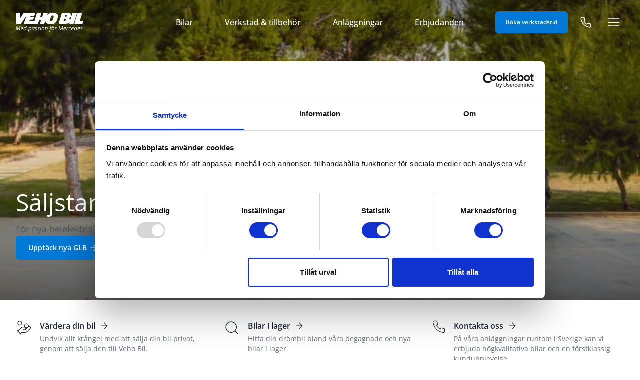

--- FILE ---
content_type: text/html; charset=UTF-8
request_url: https://www.vehobil.se/?employee=sebastian-carlsson
body_size: 23011
content:
<!doctype html>
<html lang="sv-SE" class="text-gray-600 selection:text-white selection:bg-blue-600">

	<head>
	<meta charset="utf-8">
	<meta http-equiv="x-ua-compatible" content="ie=edge">
	<meta name="viewport" content="width=device-width, initial-scale=1, shrink-to-fit=no">
	<link rel="preconnect" href="https://fonts.googleapis.com">
	<link rel="preconnect" href="https://fonts.gstatic.com" crossorigin>
	<meta name='robots' content='index, follow, max-image-preview:large, max-snippet:-1, max-video-preview:-1' />
	<style>img:is([sizes="auto" i], [sizes^="auto," i]) { contain-intrinsic-size: 3000px 1500px }</style>
	
	<!-- This site is optimized with the Yoast SEO Premium plugin v26.3 (Yoast SEO v26.4) - https://yoast.com/wordpress/plugins/seo/ -->
	<title>Veho Bil: Passion för Mercedes Personbilar &amp; Transportbilar</title>
	<meta name="description" content="Veho Bil är agent för Mercedes-Benz - här finner du nya och begagnade Mercedes bilar, kunniga säljare och tillförlitlig service. Välkommen!" />
	<link rel="canonical" href="https://www.vehobil.se/" />
	<meta property="og:locale" content="sv_SE" />
	<meta property="og:type" content="website" />
	<meta property="og:title" content="Startsida" />
	<meta property="og:description" content="Veho Bil är agent för Mercedes-Benz - här finner du nya och begagnade Mercedes bilar, kunniga säljare och tillförlitlig service. Välkommen!" />
	<meta property="og:url" content="https://www.vehobil.se/" />
	<meta property="og:site_name" content="Veho Bil" />
	<meta property="article:publisher" content="https://www.facebook.com/vehobil" />
	<meta property="article:modified_time" content="2026-01-13T11:49:31+00:00" />
	<meta property="og:image" content="https://www.vehobil.se/wp-content/uploads/2025/12/nya-glb-lanseringserbjudande.jpg" />
	<meta property="og:image:width" content="1920" />
	<meta property="og:image:height" content="1080" />
	<meta property="og:image:type" content="image/jpeg" />
	<meta name="twitter:card" content="summary_large_image" />
	<script type="application/ld+json" class="yoast-schema-graph">{"@context":"https://schema.org","@graph":[{"@type":"WebPage","@id":"https://www.vehobil.se/","url":"https://www.vehobil.se/","name":"Veho Bil: Passion för Mercedes Personbilar & Transportbilar","isPartOf":{"@id":"https://www.vehobil.se/#website"},"datePublished":"2023-03-29T10:19:02+00:00","dateModified":"2026-01-13T11:49:31+00:00","description":"Veho Bil är agent för Mercedes-Benz - här finner du nya och begagnade Mercedes bilar, kunniga säljare och tillförlitlig service. Välkommen!","breadcrumb":{"@id":"https://www.vehobil.se/#breadcrumb"},"inLanguage":"sv-SE","potentialAction":[{"@type":"ReadAction","target":["https://www.vehobil.se/"]}]},{"@type":"BreadcrumbList","@id":"https://www.vehobil.se/#breadcrumb","itemListElement":[{"@type":"ListItem","position":1,"name":"Hem"}]},{"@type":"WebSite","@id":"https://www.vehobil.se/#website","url":"https://www.vehobil.se/","name":"Veho Bil","description":"","potentialAction":[{"@type":"SearchAction","target":{"@type":"EntryPoint","urlTemplate":"https://www.vehobil.se/?s={search_term_string}"},"query-input":{"@type":"PropertyValueSpecification","valueRequired":true,"valueName":"search_term_string"}}],"inLanguage":"sv-SE"}]}</script>
	<!-- / Yoast SEO Premium plugin. -->


<link rel='dns-prefetch' href='//www.vehobil.se' />
<link rel='stylesheet' id='theme/css-css' href='//www.vehobil.se/wp-content/themes/vehobil/dist/main.css?ver=1765269092' type='text/css' media='all' />

<link rel="alternate" title="oEmbed (JSON)" type="application/json+oembed" href="https://www.vehobil.se/wp-json/oembed/1.0/embed?url=https%3A%2F%2Fwww.vehobil.se%2F" />
<link rel="alternate" title="oEmbed (XML)" type="text/xml+oembed" href="https://www.vehobil.se/wp-json/oembed/1.0/embed?url=https%3A%2F%2Fwww.vehobil.se%2F&#038;format=xml" />

<link rel="apple-touch-icon" sizes="180x180" href="https://www.vehobil.se/wp-content/themes/vehobil/src/images/favicons/apple-touch-icon.png">
<link rel="icon" type="image/png" sizes="32x32" href="https://www.vehobil.se/wp-content/themes/vehobil/src/images/favicons/favicon-32x32.png">
<link rel="icon" type="image/png" sizes="16x16" href="https://www.vehobil.se/wp-content/themes/vehobil/src/images/favicons/favicon-16x16.png">
<link rel="manifest" href="https://www.vehobil.se/wp-content/themes/vehobil/src/images/favicons/site.webmanifest">
<link rel="mask-icon" href="https://www.vehobil.se/wp-content/themes/vehobil/src/images/favicons/safari-pinned-tab.svg" color="#da532c">
<meta name="msapplication-TileColor" content="#da532c">
<meta name="theme-color" content="#ffffff">
<script data-cookieconsent="ignore">
  window.dataLayer = window.dataLayer || [];
  function gtag() {
    dataLayer.push(arguments)
  }
  gtag("consent", "default", {
    ad_personalization: "denied",
    ad_user_data: "denied",
    ad_storage: "denied",
    analytics_storage: "denied",
    functionality_storage: "denied",
    personalization_storage: "denied",
    security_storage: "granted",
    wait_for_update: 500
  });
  gtag("set", "ads_data_redaction", true);
  gtag("set", "url_passthrough", true);
</script>


<!-- Google Tag Manager -->
<script data-cookieconsent="ignore">(function(w,d,s,l,i){w[l]=w[l]||[];w[l].push({'gtm.start':
new Date().getTime(),event:'gtm.js'});var f=d.getElementsByTagName(s)[0],
j=d.createElement(s),dl=l!='dataLayer'?'&l='+l:'';j.async=true;j.src=
'https://www.googletagmanager.com/gtm.js?id='+i+dl;f.parentNode.insertBefore(j,f);
})(window,document,'script','dataLayer','GTM-53M5647');</script>
<!-- End Google Tag Manager -->

<script id="Cookiebot" src="https://consent.cookiebot.com/uc.js" data-cbid="2f979ed9-1288-4d55-b48b-a19fb87e4ea8" data-blockingmode="auto" type="text/javascript" data-cookieconsent="ignore"></script>

<script>
  (function(w,d,t,r,u)
  {
    var f,n,i;
    w[u]=w[u]||[],f=function()
    {
      var o={ti:"343032946"}; 
      o.q=w[u],w[u]=new UET(o),w[u].push("pageLoad") 
    },
    n=d.createElement(t),n.src=r,n.async=1,n.onload=n.onreadystatechange=function()
    {
      var s=this.readyState;
      s&&s!=="loaded"&&s!=="complete"||(f(),n.onload=n.onreadystatechange=null)
    },
    i=d.getElementsByTagName(t)[0],i.parentNode.insertBefore(n,i)
  })
  (window,document,"script","//bat.bing.com/bat.js","uetq");
</script>

<script src="https://t.contentsquare.net/uxa/740a83d039210.js"></script></head>

	<body class="home wp-singular page-template-default page page-id-129 wp-theme-vehobil">
		<noscript><iframe src="https://www.googletagmanager.com/ns.html?id=GTM-53M5647"
height="0" width="0" style="display:none;visibility:hidden"></iframe></noscript>
<div class="flex relative flex-col mx-auto min-h-screen">
	
	<header class="relative z-[1001] w-full h-[60px] xl:h-[90px] px-6 sm:px-8 site-header has-hero">
		<div class="flex mx-auto w-full max-w-7xl h-full">
			<div class="flex items-center h-full z-[1000] absolute lg:relative left-1/2 lg:left-auto top-0 lg:top-auto -translate-x-1/2 lg:-translate-x-0">
	
	<a href="https://www.vehobil.se/" title="Veho Bil" class="flex h-full">
		<svg xmlns="http://www.w3.org/2000/svg" xml:space="preserve" style="enable-background:new 0 0 408.9 114.3" viewBox="0 0 408.9 114.3" class="w-[100px] xl:w-[135px] h-auto js-logo site-logo"><g id="Lager_1"><path d="M335.3 17.9c.6-2.9 1.3-5.8-1.2-10-4.1-6.2-11.3-6.3-11.3-6.3H282s-.9 0-2.2.8c-.9.5-1.4 1.5-1.4 1.5L260.6 60s-.8 2.8.6 4.4c1.2 1.2 3.2 1.5 3.2 1.5l40.1.1s4.2 0 9.5-1.6c2.6-.7 5.6-2.5 9.4-5.9 1.9-2.2 3.9-5.1 4.7-8.8.7-3.1 1-7.4-1.1-11.1-2.1-3.8-6.3-6.4-6.3-6.4s3.2-.7 7-3.1c3.4-2.2 5.9-5.6 7.6-11.2m-33.9 28s-.5 1.4-1.6 1.8c-1.8.7-2.7.6-2.7.6h-6s-.6 0-1-.7c-.4-.6-.2-1.3-.2-1.3l2.6-8s.2-.6.7-1.1c.5-.5 1.3-.7 1.3-.7h6.6s1.7.5 2.1 1.4c.5 1.2.1 2.8.1 2.8l-1.9 5.2zm6.8-25.1s-.4 1.1-1.1 1.6c-1.3.9-3 1-3 1h-4.7s-.9-.1-1.1-.8c-.3-.9-.1-1.7-.1-1.7l1.5-4.8s.2-1 .7-1.5c.8-.8 1.6-.8 1.6-.8l4.8.1s1.8 0 2.5 1.3c.6 1.2-1.1 5.6-1.1 5.6" class="st0"/><path d="M349.7 65.1c-1.2.8-2.7 1.1-2.7 1.1h-18.6s-2.6.1-3.9-1c-1.5-1.3-.7-3.8-.7-3.8L341.7 5s.7-1.6 2-2.3c1.3-.7 2.1-.6 3.5-.7H365.8s2.2-.1 3.3 1.2c.9 1.1.4 3.4.4 3.4l-18.2 56.7c-.1-.1-.4 1-1.6 1.8M404.5 64.7c-1.4 1.2-2.6 1.3-2.6 1.3H359s-2.3 0-3.2-1.2c-1.3-1.8-.6-4.1-.6-4.1L373 4.5s.7-1.6 2-2.3c1.3-.7 2.1-.6 3.5-.7h18.8s2.1-.1 3.1 1.5c.9 1.5.2 3.6.2 3.6l-12.7 39.6s-.3.6.1 1.4c.4.7.9.8.9.8h14.6s2.7-.1 4.2 1.3c1.6 1.6 1.2 4.3 1.2 4.3l-2.8 8.7s-.3.9-1.6 2M251.6 9.2c-2.3-3.1-5.7-6.5-14.1-8.1-8.4-1.6-17.8-1.1-21-.9-3.2.2-7.5.4-15.1 4.3s-11.8 10.8-11.8 10.8l3.3-11.5s.1-1.1-.5-1.7c-.6-.6-1.4-.6-1.4-.6h-21.3s-1.1 0-1.9.4c-.8.4-1.1 1.2-1.1 1.2l-6.2 19.7s-.2.8-.8 1.3c-.7.7-1.5.7-1.5.7h-8.9s-.5 0-.9-.5-.1-1.1-.1-1.1l5.9-18.7s.1-1.2-.6-2c-.6-.8-1.4-.9-1.4-.9h-21.7s-1.2.1-2.4.8c-.6.4-1.3 1.5-1.3 1.5l-13.5 43s-.1.5-.5.9c-.5.5-1.1.4-1.1.4H83.5s-1.9-1.8-1.1-4.1c.7-2.3 3.8-3.1 3.8-3.1h16.9s1.3-.1 2-.9 1.1-1.7 1.1-1.7l3.3-10.8s0-1.3-.6-1.9-1.7-.7-1.7-.7H90.1s-2.3-1-1.2-3.6c.9-2.3 2.7-2.5 2.7-2.5l17.5-.2s1.5-.3 2.5-1.2c.9-.8 1.5-1.8 1.5-1.8l3.6-10.8s.1-1.1-.5-2c-.7-1.1-1.5-1.2-1.5-1.2H49.1s-1.2.2-2.4.9-1.9 1.7-1.9 1.7L25.4 35.4l2-31.2s0-1-.6-1.7c-.6-.8-1.4-.9-1.4-.9H2.8s-.8-.1-1.4.3C.6 2.3.5 3.3.5 3.3l1 60.7s0 .8.5 1.3c.7.7 1.1.7 1.1.7h25.6s.9-.1 2-.9c.8-.5 1.6-1.4 1.6-1.4l30.8-43-14 42.6s-.2 1.1.3 1.8c.4.7 1 .8 1 .8h82.7s.7-.1 1.3-.7c.6-.6 1-1.6 1-1.6l5.8-17.9s.3-.9 1.1-1.8c.8-.8 2-.8 2-.8h7s1 0 1.4 1c.4 1.1.1 1.9.1 1.9l-5.6 17.3s-.1 1 .7 1.8c.6.6 2 .8 2 .8h21.4s.7 0 1.4-.7c.5-.5.9-1.6.9-1.6L179 48s-.9 9.1 8.2 15c2.8 1.8 8.8 4.3 13.7 4.9 5.9.7 11.8 1.1 22-.4 8.4-1.2 11.5-4 15.6-7.3 5.5-4.4 8.9-10.9 11-16.3 3-7.7 5.1-14.4 5.2-20.7.2-5.1-.4-10.4-3.1-14m-29.3 36.3c-.6 1.4-1.7 4.6-6.8 5.6-1.3.2-4.5 0-5.9-.3-1.4-.3-4.6-2.6-3.3-7.6 1.3-4.9 6.3-18.5 8.2-22.7.8-1.7 1.4-2.9 4.5-4.2 1.8-.8 4.8-.5 6.8.1 1.7.5 4.5 2.2 3.8 6.4-.7 4.2-5.7 19.1-7.3 22.7M.2 105.8l5.3-24.9h4.1l2.6 20.7h.1l11.5-20.7h4.5l-5.2 24.9h-2.9l3.3-15.5c.2-.9.4-1.8.6-2.6.2-.8.4-1.6.5-2.2.2-.7.3-1.3.5-1.7H25l-12.4 22.1h-2.3l-2.9-22c0 .5-.1 1.1-.2 1.8-.2.6-.3 1.3-.4 2.1-.1.8-.3 1.6-.5 2.3L3 105.8H.2zM36.8 106.1c-1.4 0-2.6-.3-3.6-.8-1-.6-1.8-1.4-2.3-2.4-.5-1-.8-2.3-.8-3.8s.2-3 .7-4.5c.4-1.5 1.1-2.8 1.9-4 .8-1.2 1.8-2.1 3-2.8 1.2-.7 2.5-1.1 3.9-1.1 1.7 0 3 .4 3.9 1.1.9.8 1.3 1.8 1.3 3.2 0 .9-.2 1.8-.7 2.6-.4.8-1.1 1.5-2 2.1-.9.6-2.1 1-3.5 1.4-1.4.3-3 .5-4.9.5H33c0 .2 0 .4-.1.7v.7c0 1.5.4 2.7 1.1 3.5.7.8 1.8 1.3 3.3 1.3.9 0 1.8-.1 2.6-.4.8-.3 1.7-.6 2.5-1v2.4c-.8.4-1.7.7-2.6.9-.8.3-1.8.4-3 .4zm-3.4-10.8h.4c1.5 0 2.8-.1 4-.4 1.2-.3 2.2-.7 3-1.3.7-.6 1.1-1.4 1.1-2.3 0-.6-.2-1.2-.7-1.6-.4-.4-1.1-.6-2-.6-.8 0-1.6.2-2.3.7-.8.5-1.5 1.2-2.1 2.1-.6 1-1.1 2.1-1.4 3.4zM52.6 106.1c-1 0-1.9-.2-2.7-.7-.8-.5-1.4-1.2-1.8-2.1s-.6-2.1-.6-3.5c0-1.3.1-2.6.4-3.9.3-1.3.7-2.4 1.2-3.5s1.2-2 1.9-2.9c.8-.8 1.6-1.5 2.6-1.9 1-.5 2-.7 3.2-.7.9 0 1.6.2 2.3.5.6.3 1.2.7 1.6 1.2.4.5.7 1 1 1.6h.2c.1-.5.1-1 .2-1.5s.2-1 .2-1.5c.1-.5.2-1 .3-1.6l1.3-6.2h2.8L61 105.9h-2.4l.5-3.6H59c-.5.7-1.1 1.4-1.8 2-.6.6-1.4 1.1-2.1 1.4-.7.3-1.6.4-2.5.4zm1-2.3c.5 0 1.1-.1 1.6-.4.6-.3 1.1-.6 1.6-1.1.5-.5 1-1.1 1.5-1.7.5-.7.9-1.4 1.2-2.2s.6-1.6.8-2.5c.2-.9.3-1.8.3-2.7 0-1.2-.3-2.2-.9-2.9-.6-.7-1.5-1.1-2.8-1.1-.8 0-1.5.2-2.2.6-.7.4-1.3.9-1.8 1.6-.5.7-1 1.5-1.4 2.4-.4.9-.7 1.9-.9 2.9-.2 1-.3 2.1-.3 3.1 0 1.3.3 2.3.8 3 .6.7 1.4 1 2.5 1zM74.5 114.1l5.8-27h2.3l-.5 3.6h.1c.5-.7 1.1-1.4 1.8-1.9.6-.6 1.4-1.1 2.1-1.4.8-.4 1.6-.5 2.5-.5 1 0 1.9.2 2.7.7s1.4 1.2 1.8 2.1c.4.9.6 2.1.6 3.5 0 1.3-.1 2.6-.4 3.9-.3 1.3-.7 2.4-1.2 3.5s-1.1 2-1.9 2.9-1.6 1.5-2.6 1.9c-1 .5-2 .7-3.2.7-.9 0-1.6-.2-2.3-.5-.6-.3-1.2-.7-1.6-1.2-.4-.5-.8-1.1-1-1.7h-.2c0 .4-.1 1-.2 1.6-.1.7-.2 1.2-.3 1.7l-1.7 8h-2.6zm9.9-10.3c.8 0 1.5-.2 2.2-.6s1.3-.9 1.8-1.6c.5-.7 1-1.5 1.4-2.4.4-.9.7-1.9.9-2.9.2-1 .3-2.1.3-3.1 0-1.3-.3-2.3-.8-3-.5-.7-1.3-1-2.4-1-.5 0-1.1.1-1.7.4-.6.3-1.1.6-1.6 1.1-.5.5-1 1.1-1.5 1.7-.5.7-.9 1.4-1.2 2.2-.3.8-.6 1.6-.8 2.5-.2.9-.3 1.8-.3 2.7 0 1.2.3 2.1.9 2.9.6.7 1.5 1.1 2.8 1.1zM102.4 106.1c-1 0-1.9-.2-2.7-.7-.8-.5-1.4-1.2-1.8-2.2-.4-1-.6-2.1-.6-3.5s.1-2.7.4-4 .7-2.5 1.2-3.5 1.2-2 2-2.9c.8-.8 1.6-1.5 2.6-1.9s2-.7 3.1-.7c.8 0 1.6.2 2.2.5s1.1.7 1.6 1.3c.4.5.7 1.1 1 1.6h.2l1.1-3h2.2l-4 18.7h-2.3l.5-3.6h-.1c-.5.7-1.1 1.3-1.8 1.9-.7.6-1.4 1.1-2.2 1.5-.9.4-1.7.5-2.6.5zm.9-2.3c.9 0 1.8-.3 2.6-1 .9-.6 1.6-1.5 2.3-2.6.7-1.1 1.2-2.3 1.6-3.7.2-.7.3-1.3.4-1.8.1-.6.1-1.1.1-1.6 0-1.2-.3-2.1-.9-2.8-.6-.7-1.5-1.1-2.6-1.1-.8 0-1.5.2-2.2.6-.7.4-1.3.9-1.8 1.6-.5.7-1 1.5-1.4 2.4s-.7 1.9-.9 2.9-.3 2.1-.3 3.2c0 1.3.3 2.3.8 3 .6.6 1.3.9 2.3.9zM121 106.1c-1.1 0-2.2-.1-3-.3-.9-.2-1.6-.5-2.3-.9v-2.6c.6.4 1.4.7 2.3 1 .9.3 1.9.5 2.9.5s1.8-.1 2.4-.4c.6-.3 1.1-.6 1.5-1.1.3-.5.5-1 .5-1.6 0-.5-.1-.9-.3-1.3s-.6-.7-1-1c-.5-.3-1.1-.7-1.9-1.2-.9-.5-1.6-1-2.2-1.5-.6-.5-1.1-1-1.4-1.6-.3-.6-.5-1.3-.5-2.1 0-1.1.3-2 .8-2.8.5-.8 1.3-1.4 2.2-1.8 1-.4 2.1-.6 3.4-.6 1.1 0 2.2.1 3.1.4 1 .3 1.8.5 2.5.9l-.9 2.3c-.6-.3-1.3-.5-2-.8s-1.7-.4-2.7-.4c-1.1 0-1.9.2-2.6.7-.6.5-1 1.1-1 2 0 .4.1.8.3 1.2.2.3.5.7 1 1 .5.3 1.1.7 1.9 1.2.8.5 1.5.9 2.1 1.4.6.5 1.1 1 1.5 1.6.4.6.6 1.4.6 2.2 0 1.2-.3 2.2-.9 3.1-.6.8-1.4 1.5-2.5 1.9-1.1.4-2.4.6-3.8.6zM136.1 106.1c-1.1 0-2.2-.1-3-.3-.9-.2-1.6-.5-2.3-.9v-2.6c.6.4 1.4.7 2.3 1 .9.3 1.9.5 2.9.5s1.8-.1 2.4-.4c.6-.3 1.1-.6 1.5-1.1.3-.5.5-1 .5-1.6 0-.5-.1-.9-.3-1.3-.2-.4-.6-.7-1-1-.5-.3-1.1-.7-1.9-1.2-.9-.5-1.6-1-2.2-1.5-.6-.5-1.1-1-1.4-1.6-.3-.6-.5-1.3-.5-2.1 0-1.1.3-2 .8-2.8.5-.8 1.3-1.4 2.2-1.8 1-.4 2.1-.6 3.4-.6 1.1 0 2.2.1 3.1.4s1.8.5 2.5.9l-.9 2.3c-.6-.3-1.3-.5-2-.8s-1.7-.4-2.7-.4c-1.1 0-1.9.2-2.6.7-.6.5-1 1.1-1 2 0 .4.1.8.3 1.2.2.3.5.7 1 1 .5.3 1.1.7 1.9 1.2.8.5 1.5.9 2.1 1.4.6.5 1.1 1 1.5 1.6.4.6.6 1.4.6 2.2 0 1.2-.3 2.2-.9 3.1-.6.8-1.4 1.5-2.5 1.9-1 .4-2.3.6-3.8.6zM146.8 105.8l4-18.7h2.9l-4 18.7h-2.9zm6.4-21.9c-.5 0-.8-.1-1.1-.4-.3-.3-.5-.6-.5-1.1 0-.4.1-.7.2-1.1.2-.3.4-.6.7-.8.3-.2.7-.3 1.1-.3.5 0 .9.1 1.1.4.3.3.4.6.4 1.1 0 .7-.2 1.2-.6 1.6-.3.4-.8.6-1.3.6zM163.4 106.1c-1.4 0-2.7-.3-3.7-.9-1-.6-1.8-1.4-2.4-2.5-.6-1.1-.8-2.3-.8-3.8 0-1.2.1-2.3.4-3.5.3-1.2.7-2.2 1.2-3.3.5-1 1.2-1.9 1.9-2.7.8-.8 1.6-1.4 2.6-1.9 1-.4 2.1-.7 3.3-.7 1.5 0 2.7.3 3.8.9 1 .6 1.8 1.4 2.4 2.5.6 1.1.8 2.4.8 3.8 0 1.2-.1 2.3-.4 3.5-.3 1.1-.6 2.2-1.2 3.3-.5 1-1.1 1.9-1.9 2.7-.8.8-1.6 1.4-2.6 1.9-1 .4-2.2.7-3.4.7zm.2-2.4c.7 0 1.4-.1 2-.4.6-.3 1.2-.7 1.8-1.3.5-.6 1-1.2 1.4-2.1.4-.8.7-1.7.9-2.8.2-1 .3-2.2.3-3.4 0-.7-.1-1.5-.4-2.1-.3-.7-.7-1.3-1.3-1.7-.6-.4-1.4-.7-2.3-.7-.8 0-1.5.2-2.2.5-.7.3-1.3.8-1.8 1.4-.5.6-1 1.3-1.4 2.1-.4.8-.7 1.7-.9 2.7-.2 1-.3 2-.3 3.1 0 1.5.4 2.6 1.1 3.5.7.8 1.7 1.2 3.1 1.2zM175.4 105.8l4-18.7h2.5l-.4 3.6c.4-.6 1-1.2 1.6-1.8.6-.6 1.3-1.1 2.1-1.5.8-.4 1.7-.6 2.8-.6 1 0 1.9.2 2.6.6.7.4 1.3.9 1.7 1.6.4.7.6 1.5.6 2.5 0 .5 0 1.1-.1 1.6s-.2 1-.3 1.4l-2.5 11.4h-3l2.5-11.8c.1-.5.2-.9.2-1.3s.1-.7.1-1c0-.8-.2-1.4-.7-1.8-.4-.4-1.1-.6-1.9-.6-.8 0-1.7.3-2.6.9-.9.6-1.8 1.5-2.6 2.7-.8 1.2-1.4 2.8-1.8 4.8l-1.8 8.2h-3zM202.2 114.2c-.4 0-.9 0-1.2-.1-.4-.1-.7-.2-1-.3v-2.4l.9.3c.3.1.7.1 1 .1.8 0 1.5-.3 2-1s.8-1.6 1.1-2.9l4-18.6h-3.3l.2-1.2 3.5-1 .4-1.8c.3-1.2.6-2.1 1-2.9.4-.8.8-1.4 1.3-1.9s1.1-.8 1.8-1c.7-.2 1.4-.3 2.3-.3.6 0 1.2.1 1.8.2.6.1 1.1.3 1.5.5l-.7 2.2c-.3-.1-.7-.2-1.1-.3-.4-.1-.8-.1-1.3-.1-1 0-1.7.3-2.3.8-.6.5-1 1.5-1.3 3l-.4 1.9h4.1l-.4 2.2H212l-4 18.9c-.3 1.2-.6 2.3-1.1 3.2-.5.9-1.1 1.6-1.8 2-.9.2-1.8.5-2.9.5zM223.6 106.1c-1.4 0-2.7-.3-3.7-.9-1-.6-1.8-1.4-2.4-2.5-.6-1.1-.8-2.3-.8-3.8 0-1.2.1-2.3.4-3.5.3-1.2.7-2.2 1.2-3.3.5-1 1.2-1.9 1.9-2.7.8-.8 1.6-1.4 2.6-1.9 1-.4 2.1-.7 3.3-.7 1.5 0 2.7.3 3.8.9 1 .6 1.8 1.4 2.4 2.5s.8 2.4.8 3.8c0 1.2-.1 2.3-.4 3.5-.3 1.1-.6 2.2-1.2 3.3-.5 1-1.1 1.9-1.9 2.7-.8.8-1.6 1.4-2.6 1.9-1 .4-2.1.7-3.4.7zm.2-2.4c.7 0 1.4-.1 2-.4.6-.3 1.2-.7 1.8-1.3.5-.6 1-1.2 1.4-2.1.4-.8.7-1.7.9-2.8.2-1 .3-2.2.3-3.4 0-.7-.1-1.5-.4-2.1-.3-.7-.7-1.3-1.3-1.7-.6-.4-1.4-.7-2.3-.7-.8 0-1.5.2-2.2.5-.7.3-1.3.8-1.8 1.4-.5.6-1 1.3-1.4 2.1-.4.8-.7 1.7-.9 2.7-.2 1-.3 2-.3 3.1 0 1.5.4 2.6 1.1 3.5.7.8 1.7 1.2 3.1 1.2zm.1-20c-.4 0-.8-.1-1-.4-.3-.2-.4-.6-.4-1 0-.5.1-.9.4-1.3.3-.4.7-.6 1.3-.6.3 0 .6.1.8.2.2.1.3.3.4.5.1.2.1.4.1.7 0 .6-.2 1.1-.5 1.5-.2.3-.6.4-1.1.4zm6.3 0c-.4 0-.7-.1-1-.4-.3-.2-.4-.6-.4-1 0-.5.2-.9.5-1.3s.7-.6 1.3-.6c.4 0 .8.1 1 .4.2.2.3.6.3 1 0 .6-.2 1.1-.5 1.5s-.7.4-1.2.4zM235.7 105.8l4-18.7h2.3l-.4 3.6h.2c.5-.6 1-1.3 1.5-1.9.5-.6 1.2-1.1 1.9-1.5.7-.4 1.5-.6 2.4-.6.3 0 .7 0 1 .1.4 0 .7.1 1 .2l-.6 2.5c-.3-.1-.6-.1-.9-.2-.3 0-.6-.1-.9-.1-.9 0-1.7.2-2.4.7-.7.4-1.4 1-2 1.8-.6.7-1.1 1.6-1.5 2.5-.4.9-.7 1.9-.9 2.8l-1.8 8.6h-2.9zM259.2 105.8l5.3-24.9h4.1l2.6 20.7h.1l11.5-20.7h4.5l-5.2 24.9h-2.9l3.3-15.5c.2-.9.4-1.8.6-2.6.2-.8.4-1.6.5-2.2.2-.7.3-1.3.5-1.7h-.1l-12.4 22.1h-2.3l-2.9-22h-.1c0 .5-.1 1.1-.2 1.8s-.2 1.5-.4 2.3c-.1.8-.3 1.6-.5 2.3l-3.3 15.6h-2.7zM295.8 106.1c-1.4 0-2.6-.3-3.6-.8-1-.6-1.8-1.4-2.3-2.4-.5-1-.8-2.3-.8-3.8s.2-3 .7-4.5c.4-1.5 1.1-2.8 1.9-4 .8-1.2 1.8-2.1 3-2.8 1.2-.7 2.5-1.1 3.9-1.1 1.7 0 3 .4 3.9 1.1s1.3 1.8 1.3 3.2c0 .9-.2 1.8-.7 2.6-.4.8-1.1 1.5-2 2.1-.9.6-2.1 1-3.5 1.4-1.4.3-3 .5-4.9.5h-.7c0 .2 0 .4-.1.7v.7c0 1.5.4 2.7 1.1 3.5s1.8 1.3 3.3 1.3c.9 0 1.8-.1 2.6-.4.8-.3 1.7-.6 2.5-1v2.4c-.8.4-1.7.7-2.6.9s-1.9.4-3 .4zm-3.4-10.8h.4c1.5 0 2.8-.1 4-.4 1.2-.3 2.2-.7 3-1.3.7-.6 1.1-1.4 1.1-2.3 0-.6-.2-1.2-.7-1.6-.4-.4-1.1-.6-2-.6-.8 0-1.6.2-2.3.7-.8.5-1.5 1.2-2.1 2.1s-1.1 2.1-1.4 3.4zM305.8 105.8l4-18.7h2.3l-.4 3.6h.2c.5-.6 1-1.3 1.5-1.9.5-.6 1.2-1.1 1.9-1.5.7-.4 1.5-.6 2.4-.6.3 0 .7 0 1 .1.4 0 .7.1 1 .2l-.6 2.5c-.3-.1-.6-.1-.9-.2-.3 0-.6-.1-.9-.1-.9 0-1.7.2-2.4.7-.7.4-1.4 1-2 1.8-.6.7-1.1 1.6-1.5 2.5-.4.9-.7 1.9-.9 2.8l-1.8 8.6h-2.9zM327.4 106.1c-1.4 0-2.6-.3-3.7-.8-1-.5-1.9-1.3-2.4-2.3-.6-1-.9-2.3-.9-3.8 0-1.3.1-2.6.4-3.8.3-1.2.7-2.4 1.3-3.4.6-1 1.2-1.9 2-2.7.8-.8 1.7-1.4 2.7-1.8 1-.4 2.1-.6 3.4-.6.8 0 1.6.1 2.4.2.8.2 1.5.4 2.2.7l-.8 2.4c-.5-.2-1-.4-1.7-.6-.7-.2-1.4-.3-2.1-.3-1 0-2 .3-2.8.8s-1.6 1.2-2.2 2.2c-.6.9-1.1 2-1.4 3.2-.3 1.2-.5 2.5-.5 3.8 0 1 .2 1.8.5 2.5s.8 1.2 1.5 1.6c.6.4 1.4.6 2.3.6.8 0 1.6-.1 2.4-.3.7-.2 1.5-.5 2.2-.8v2.4c-.6.3-1.3.6-2.2.8-.8-.1-1.7 0-2.6 0zM343.2 106.1c-1.4 0-2.6-.3-3.6-.8-1-.6-1.8-1.4-2.3-2.4s-.8-2.3-.8-3.8.2-3 .7-4.5c.4-1.5 1.1-2.8 1.9-4 .8-1.2 1.8-2.1 3-2.8 1.2-.7 2.5-1.1 3.9-1.1 1.7 0 3 .4 3.9 1.1s1.3 1.8 1.3 3.2c0 .9-.2 1.8-.7 2.6-.4.8-1.1 1.5-2 2.1-.9.6-2.1 1-3.5 1.4-1.4.3-3 .5-4.9.5h-.7c0 .2 0 .4-.1.7v.7c0 1.5.4 2.7 1.1 3.5s1.8 1.3 3.3 1.3c.9 0 1.8-.1 2.6-.4.8-.3 1.7-.6 2.5-1v2.4c-.8.4-1.7.7-2.6.9-.9.3-1.9.4-3 .4zm-3.5-10.8h.4c1.5 0 2.8-.1 4-.4 1.2-.3 2.2-.7 3-1.3.7-.6 1.1-1.4 1.1-2.3 0-.6-.2-1.2-.7-1.6s-1.1-.6-2-.6c-.8 0-1.6.2-2.3.7-.8.5-1.5 1.2-2.1 2.1s-1 2.1-1.4 3.4zM359 106.1c-1 0-1.9-.2-2.7-.7-.8-.5-1.4-1.2-1.8-2.1-.4-.9-.6-2.1-.6-3.5 0-1.3.1-2.6.4-3.9.3-1.3.7-2.4 1.2-3.5s1.2-2 1.9-2.9c.8-.8 1.6-1.5 2.6-1.9 1-.5 2-.7 3.2-.7.9 0 1.6.2 2.3.5.6.3 1.2.7 1.6 1.2.4.5.7 1 1 1.6h.2c.1-.5.1-1 .2-1.5s.2-1 .2-1.5c.1-.5.2-1 .3-1.6l1.3-6.2h2.8l-5.7 26.5H365l.5-3.6h-.1c-.5.7-1.1 1.4-1.8 2-.6.6-1.4 1.1-2.1 1.4s-1.6.4-2.5.4zm.9-2.3c.5 0 1.1-.1 1.6-.4.6-.3 1.1-.6 1.6-1.1s1-1.1 1.5-1.7.9-1.4 1.2-2.2c.3-.8.6-1.6.8-2.5.2-.9.3-1.8.3-2.7 0-1.2-.3-2.2-.9-2.9-.6-.7-1.5-1.1-2.8-1.1-.8 0-1.5.2-2.2.6-.7.4-1.3.9-1.8 1.6-.5.7-1 1.5-1.4 2.4-.4.9-.7 1.9-.9 2.9s-.3 2.1-.3 3.1c0 1.3.3 2.3.8 3s1.5 1 2.5 1zM381 106.1c-1.4 0-2.6-.3-3.6-.8-1-.6-1.8-1.4-2.3-2.4s-.8-2.3-.8-3.8.2-3 .7-4.5c.4-1.5 1.1-2.8 1.9-4 .8-1.2 1.8-2.1 3-2.8 1.2-.7 2.5-1.1 3.9-1.1 1.7 0 3 .4 3.9 1.1s1.3 1.8 1.3 3.2c0 .9-.2 1.8-.7 2.6-.4.8-1.1 1.5-2 2.1-.9.6-2.1 1-3.5 1.4-1.4.3-3 .5-4.9.5h-.7c0 .2 0 .4-.1.7v.7c0 1.5.4 2.7 1.1 3.5s1.8 1.3 3.3 1.3c.9 0 1.8-.1 2.6-.4.8-.3 1.7-.6 2.5-1v2.4c-.8.4-1.7.7-2.6.9-.8.3-1.8.4-3 .4zm-3.4-10.8h.4c1.5 0 2.8-.1 4-.4 1.2-.3 2.2-.7 3-1.3.7-.6 1.1-1.4 1.1-2.3 0-.6-.2-1.2-.7-1.6s-1.1-.6-2-.6c-.8 0-1.6.2-2.3.7-.8.5-1.5 1.2-2.1 2.1s-1.1 2.1-1.4 3.4zM395.5 106.1c-1.1 0-2.2-.1-3-.3s-1.6-.5-2.3-.9v-2.6c.6.4 1.4.7 2.3 1 .9.3 1.9.5 2.9.5s1.8-.1 2.4-.4c.6-.3 1.1-.6 1.5-1.1.3-.5.5-1 .5-1.6 0-.5-.1-.9-.3-1.3s-.6-.7-1-1c-.5-.3-1.1-.7-1.9-1.2-.9-.5-1.6-1-2.2-1.5s-1.1-1-1.4-1.6c-.3-.6-.5-1.3-.5-2.1 0-1.1.3-2 .8-2.8.5-.8 1.3-1.4 2.2-1.8 1-.4 2.1-.6 3.4-.6 1.1 0 2.2.1 3.1.4 1 .3 1.8.5 2.5.9l-.9 2.3c-.6-.3-1.3-.5-2-.8-.8-.2-1.7-.4-2.7-.4-1.1 0-1.9.2-2.6.7-.6.5-1 1.1-1 2 0 .4.1.8.3 1.2.2.3.5.7 1 1 .5.3 1.1.7 1.9 1.2.8.5 1.5.9 2.1 1.4.6.5 1.1 1 1.5 1.6.4.6.6 1.4.6 2.2 0 1.2-.3 2.2-.9 3.1s-1.4 1.5-2.5 1.9c-1.1.4-2.3.6-3.8.6z" class="st0"/></g></svg>
	</a>
</div>

			<nav class="bg-gray-50 nav-primary-wrapper">
				<ul id="menu-huvudmeny" class="space-x-4 whitespace-nowrap absolute left-1/2 h-full transform -translate-x-1/2 hidden xl:flex font-medium px-8 nav-primary z-[1000]"><li id="menu-item-268" class="js-mega-menu mega-menu-cars menu-item menu-item-type-post_type menu-item-object-page menu-item-268"><a href="https://www.vehobil.se/bilar/">Bilar</a></li>
<li id="menu-item-269" class="js-mega-menu mega-menu-service-workshop menu-item menu-item-type-post_type menu-item-object-page menu-item-269"><a href="https://www.vehobil.se/verkstad-tillbehor/">Verkstad &#038; tillbehör</a></li>
<li id="menu-item-267" class="menu-item menu-item-type-post_type menu-item-object-page menu-item-267"><a href="https://www.vehobil.se/anlaggningar/">Anläggningar</a></li>
<li id="menu-item-10984" class="menu-item menu-item-type-post_type menu-item-object-page menu-item-10984"><a href="https://www.vehobil.se/erbjudanden/">Erbjudanden</a></li>
</ul>				<div class="invisible hidden lg:block opacity-0 bg-white absolute w-full left-0 z-[999] top-0 js-mega-menu-panel mega-menu-panel xl:block h-[550px] border-b border-gray-200 shadow-sm">
					<div class="h-[90px] border-b border-gray-200 js-mega-menu-border"></div>
					<div class="relative z-30 px-6 sm:px-8" style="height: calc(100% - 89px);">
						<div class="relative mx-auto max-w-7xl h-full">
							<ul id="menu-bilar" class="absolute top-0 left-0 w-full grid grid-cols-[1fr_70%] js-mega-menu-content js-mega-menu-cars h-full"><li class="py-14 mr-5 h-full custom-menu-block">
	<div class="font-semibold">Populära sidor</div>
	<ul class="mt-4 space-y-6">
								<li>
				<a href="https://www.vehobil.se/bilar/leasing/mercedes-businessleasing/" class="flex gap-2 items-center pl-4 text-xl font-semibold border-l border-blue-600 group" target="_self" rel="">
					<span>Företag</span>
					<svg xmlns="http://www.w3.org/2000/svg" fill="none" stroke="currentColor" stroke-linecap="round" stroke-linejoin="round" stroke-width="1.5" class="w-5 h-5 transition-transform shrink-0 group-hover:translate-x-0.5" viewBox="0 0 24 24"><path d="M5 12h14M12 5l7 7-7 7"></path></svg>
				</a>
			</li>
								<li>
				<a href="https://www.vehobil.se/bilar/leasing/mercedes-privatleasing/" class="flex gap-2 items-center pl-4 text-xl font-semibold border-l border-blue-600 group" target="_self" rel="">
					<span>Privatleasing</span>
					<svg xmlns="http://www.w3.org/2000/svg" fill="none" stroke="currentColor" stroke-linecap="round" stroke-linejoin="round" stroke-width="1.5" class="w-5 h-5 transition-transform shrink-0 group-hover:translate-x-0.5" viewBox="0 0 24 24"><path d="M5 12h14M12 5l7 7-7 7"></path></svg>
				</a>
			</li>
								<li>
				<a href="https://www.vehobil.se/person-och-transportbilar-i-lager/" class="flex gap-2 items-center pl-4 text-xl font-semibold border-l border-blue-600 group" target="_self" rel="">
					<span>Bilar i lager</span>
					<svg xmlns="http://www.w3.org/2000/svg" fill="none" stroke="currentColor" stroke-linecap="round" stroke-linejoin="round" stroke-width="1.5" class="w-5 h-5 transition-transform shrink-0 group-hover:translate-x-0.5" viewBox="0 0 24 24"><path d="M5 12h14M12 5l7 7-7 7"></path></svg>
				</a>
			</li>
								<li>
				<a href="https://www.vehobil.se/vardera-bil/" class="flex gap-2 items-center pl-4 text-xl font-semibold border-l border-blue-600 group" target="_self" rel="">
					<span>Värdera din bil</span>
					<svg xmlns="http://www.w3.org/2000/svg" fill="none" stroke="currentColor" stroke-linecap="round" stroke-linejoin="round" stroke-width="1.5" class="w-5 h-5 transition-transform shrink-0 group-hover:translate-x-0.5" viewBox="0 0 24 24"><path d="M5 12h14M12 5l7 7-7 7"></path></svg>
				</a>
			</li>
								<li>
				<a href="https://www.vehobil.se/provkor-mercedes/" class="flex gap-2 items-center pl-4 text-xl font-semibold border-l border-blue-600 group" target="_self" rel="">
					<span>Boka provkörning</span>
					<svg xmlns="http://www.w3.org/2000/svg" fill="none" stroke="currentColor" stroke-linecap="round" stroke-linejoin="round" stroke-width="1.5" class="w-5 h-5 transition-transform shrink-0 group-hover:translate-x-0.5" viewBox="0 0 24 24"><path d="M5 12h14M12 5l7 7-7 7"></path></svg>
				</a>
			</li>
			</ul>
</li>
<li id="menu-item-10938" class="nav-heading menu-item menu-item-type-post_type menu-item-object-page menu-item-has-children menu-item-10938"><a href="https://www.vehobil.se/person-och-transportbilar-i-lager/">Bilar i lager</a>
<ul class="sub-menu">
	<li id="menu-item-331043" class="menu-item menu-item-type-post_type menu-item-object-page menu-item-331043"><a href="https://www.vehobil.se/person-och-transportbilar-i-lager/">Alla bilar</a></li>
	<li id="menu-item-1174" class="menu-item menu-item-type-post_type menu-item-object-page menu-item-1174"><a href="https://www.vehobil.se/bilar-i-lager/">Personbilar</a></li>
	<li id="menu-item-1173" class="menu-item menu-item-type-post_type menu-item-object-page menu-item-1173"><a href="https://www.vehobil.se/bilar/transportbilar/transportbilar-i-lager/">Transportbilar</a></li>
</ul>
</li>
<li id="menu-item-331044" class="nav-heading menu-item menu-item-type-custom menu-item-object-custom menu-item-has-children menu-item-331044"><a href="#">Modellutbud</a>
<ul class="sub-menu">
	<li id="menu-item-576" class="menu-item menu-item-type-post_type menu-item-object-page menu-item-576"><a href="https://www.vehobil.se/bilar/personbilar/personbilsmodeller/">Personbilar</a></li>
	<li id="menu-item-578" class="menu-item menu-item-type-post_type menu-item-object-page menu-item-578"><a href="https://www.vehobil.se/bilar/transportbilar/transportbilsmodeller/">Transportbilar</a></li>
	<li id="menu-item-620" class="menu-item menu-item-type-post_type menu-item-object-page menu-item-620"><a href="https://www.vehobil.se/mercedes-benz-elbilar/">Elbilar</a></li>
	<li id="menu-item-618" class="menu-item menu-item-type-post_type menu-item-object-page menu-item-618"><a href="https://www.vehobil.se/mercedes-amg/">AMG</a></li>
	<li id="menu-item-2973" class="menu-item menu-item-type-post_type menu-item-object-page menu-item-2973"><a href="https://www.vehobil.se/mercedes-maybach/">Maybach</a></li>
	<li id="menu-item-331046" class="menu-item menu-item-type-post_type menu-item-object-page menu-item-331046"><a href="https://www.vehobil.se/provkor-mercedes/">Boka provkörning</a></li>
</ul>
</li>
<li id="menu-item-616" class="nav-heading menu-item menu-item-type-post_type menu-item-object-page menu-item-has-children menu-item-616"><a href="https://www.vehobil.se/upptack/">Upptäck mer</a>
<ul class="sub-menu">
	<li id="menu-item-4608" class="menu-item menu-item-type-post_type menu-item-object-page menu-item-4608"><a href="https://www.vehobil.se/erbjudanden/">Erbjudanden</a></li>
	<li id="menu-item-2160" class="menu-item menu-item-type-post_type menu-item-object-page menu-item-2160"><a href="https://www.vehobil.se/bilar/leasing/mercedes-privatleasing/">Mercedes privatleasing</a></li>
	<li id="menu-item-598" class="menu-item menu-item-type-post_type menu-item-object-page menu-item-598"><a href="https://www.vehobil.se/bilar/leasing/mercedes-businessleasing/">Mercedes businessleasing</a></li>
	<li id="menu-item-2345121" class="menu-item menu-item-type-post_type menu-item-object-page menu-item-2345121"><a href="https://www.vehobil.se/salj-din-mercedes-benz/">Sälj din Mercedes-Benz</a></li>
	<li id="menu-item-2647" class="menu-item menu-item-type-post_type menu-item-object-page menu-item-2647"><a href="https://www.vehobil.se/mercedes-me/">Mercedes Me</a></li>
	<li id="menu-item-619" class="menu-item menu-item-type-post_type menu-item-object-page menu-item-619"><a href="https://www.vehobil.se/upptack/mercedes-benz-certified/">Mercedes-Benz Certified</a></li>
	<li id="menu-item-621" class="menu-item menu-item-type-post_type menu-item-object-page menu-item-621"><a href="https://www.vehobil.se/mercedes-benz-serviceavtal/">Mercedes-Benz Serviceavtal</a></li>
</ul>
</li>
</ul><ul id="menu-verkstad-service" class="absolute top-0 left-0 w-full grid grid-cols-[1fr_70%] js-mega-menu-content js-mega-menu-service-workshop h-full"><li class="py-14 mr-5 h-full custom-menu-block">
	<div class="font-semibold">Populära sidor</div>
	<ul class="mt-4 space-y-6">
								<li>
				<a href="https://www.vehobil.se/verkstad-tillbehor/boka-verkstadstid/personbilar/" class="flex gap-2 items-center pl-4 text-xl font-semibold border-l border-blue-600 group" target="_self" rel="">
					<span>Personbilsverkstad</span>
					<svg xmlns="http://www.w3.org/2000/svg" fill="none" stroke="currentColor" stroke-linecap="round" stroke-linejoin="round" stroke-width="1.5" class="w-5 h-5 transition-transform shrink-0 group-hover:translate-x-0.5" viewBox="0 0 24 24"><path d="M5 12h14M12 5l7 7-7 7"></path></svg>
				</a>
			</li>
								<li>
				<a href="https://www.vehobil.se/verkstad-tillbehor/boka-verkstadstid/transportbilar/" class="flex gap-2 items-center pl-4 text-xl font-semibold border-l border-blue-600 group" target="_self" rel="">
					<span>Transportbilsverkstad</span>
					<svg xmlns="http://www.w3.org/2000/svg" fill="none" stroke="currentColor" stroke-linecap="round" stroke-linejoin="round" stroke-width="1.5" class="w-5 h-5 transition-transform shrink-0 group-hover:translate-x-0.5" viewBox="0 0 24 24"><path d="M5 12h14M12 5l7 7-7 7"></path></svg>
				</a>
			</li>
								<li>
				<a href="https://www.vehobil.se/vanliga-fragor-veho-bil/" class="flex gap-2 items-center pl-4 text-xl font-semibold border-l border-blue-600 group" target="_self" rel="">
					<span>Frågor &amp; svar</span>
					<svg xmlns="http://www.w3.org/2000/svg" fill="none" stroke="currentColor" stroke-linecap="round" stroke-linejoin="round" stroke-width="1.5" class="w-5 h-5 transition-transform shrink-0 group-hover:translate-x-0.5" viewBox="0 0 24 24"><path d="M5 12h14M12 5l7 7-7 7"></path></svg>
				</a>
			</li>
			</ul>
</li>
<li id="menu-item-2415" class="nav-heading menu-item menu-item-type-post_type menu-item-object-page menu-item-has-children menu-item-2415"><a href="https://www.vehobil.se/verkstad-tillbehor/boka-verkstadstid/">Verkstad</a>
<ul class="sub-menu">
	<li id="menu-item-2416" class="menu-item menu-item-type-post_type menu-item-object-page menu-item-2416"><a href="https://www.vehobil.se/verkstad-tillbehor/boka-verkstadstid/personbilar/">Personbilar</a></li>
	<li id="menu-item-2417" class="menu-item menu-item-type-post_type menu-item-object-page menu-item-2417"><a href="https://www.vehobil.se/verkstad-tillbehor/boka-verkstadstid/transportbilar/">Transportbilar</a></li>
</ul>
</li>
<li id="menu-item-586" class="nav-heading menu-item menu-item-type-post_type menu-item-object-page menu-item-has-children menu-item-586"><a href="https://www.vehobil.se/verkstad-tillbehor/tjanster/">Tjänster</a>
<ul class="sub-menu">
	<li id="menu-item-1935" class="menu-item menu-item-type-post_type menu-item-object-page menu-item-1935"><a href="https://www.vehobil.se/verkstad-tillbehor/tjanster/bilglas/">Bilglas</a></li>
	<li id="menu-item-1937" class="menu-item menu-item-type-post_type menu-item-object-page menu-item-1937"><a href="https://www.vehobil.se/verkstad-tillbehor/tjanster/dackservice/">Däckservice</a></li>
	<li id="menu-item-2424" class="menu-item menu-item-type-post_type menu-item-object-page menu-item-2424"><a href="https://www.vehobil.se/verkstad-tillbehor/tjanster/hyrbil-vid-verkstadsbesok/">Hyrbil vid verkstadsbesök</a></li>
	<li id="menu-item-2419" class="menu-item menu-item-type-post_type menu-item-object-page menu-item-2419"><a href="https://www.vehobil.se/verkstad-tillbehor/tjanster/mercedes-benz-fairprice/">Mercedes-Benz FairPrice</a></li>
	<li id="menu-item-5383" class="menu-item menu-item-type-post_type menu-item-object-page menu-item-5383"><a href="https://www.vehobil.se/mercedes-benz-serviceavtal/">Mercedes-Benz Serviceavtal</a></li>
</ul>
</li>
<li id="menu-item-2507" class="nav-heading menu-item menu-item-type-post_type menu-item-object-page menu-item-has-children menu-item-2507"><a href="https://www.vehobil.se/tillbehor-reservdelar/">Tillbehör &#038; reservdelar</a>
<ul class="sub-menu">
	<li id="menu-item-4656" class="menu-item menu-item-type-post_type menu-item-object-page menu-item-4656"><a href="https://www.vehobil.se/tillbehorskatalog/">Tillbehörskatalog</a></li>
	<li id="menu-item-2508" class="menu-item menu-item-type-post_type menu-item-object-page menu-item-2508"><a href="https://www.vehobil.se/tillbehor-reservdelar/mercedes-benz-originaldelar/">Mercedes-Benz Originaldelar</a></li>
	<li id="menu-item-2509" class="menu-item menu-item-type-post_type menu-item-object-page menu-item-2509"><a href="https://www.vehobil.se/tillbehor-reservdelar/laddbox-till-elbil/">Laddbox till elbil</a></li>
</ul>
</li>
</ul><ul id="menu-veho-trucks-lastbilar" class="absolute top-0 left-0 w-full grid grid-cols-[65%_1fr] js-mega-menu-content js-mega-menu-trucks-cars h-full"><li id="menu-item-3137" class="menu-item menu-item-type-post_type menu-item-object-page menu-item-has-children menu-item-3137"><a href="https://www.vehobil.se/trucks/lastbilsmodeller-mercedes-benz/">Lastbilsmodeller</a>
<ul class="sub-menu">
	<li id="menu-item-5631" class="menu-item menu-item-type-custom menu-item-object-custom menu-item-5631"><a href="https://www.vehobil.se/trucks/lastbilsmodeller-mercedes-benz/?carType=Distributionstrafik">Distributionstrafik</a></li>
	<li id="menu-item-5632" class="menu-item menu-item-type-custom menu-item-object-custom menu-item-5632"><a href="https://www.vehobil.se/trucks/lastbilsmodeller-mercedes-benz/?carType=Fjärrtrafik">Fjärrtrafik</a></li>
	<li id="menu-item-5633" class="menu-item menu-item-type-custom menu-item-object-custom menu-item-5633"><a href="https://www.vehobil.se/trucks/lastbilsmodeller-mercedes-benz/?carType=Entreprenadtrafik">Entreprenadtrafik</a></li>
	<li id="menu-item-5634" class="menu-item menu-item-type-custom menu-item-object-custom menu-item-5634"><a href="https://www.vehobil.se/trucks/lastbilsmodeller-mercedes-benz/?carType=eMobility%20Trucks">eMobility Trucks</a></li>
	<li id="menu-item-5635" class="menu-item menu-item-type-custom menu-item-object-custom menu-item-5635"><a href="https://www.vehobil.se/trucks/lastbilsmodeller-mercedes-benz/?carType=Special%20Trucks">Special Trucks</a></li>
	<li id="menu-item-12708" class="menu-item menu-item-type-post_type menu-item-object-page menu-item-12708"><a href="https://www.vehobil.se/trucks/lastbilsmodeller-mercedes-benz/fuso-trucks/">FUSO Trucks</a></li>
</ul>
</li>
<li id="menu-item-3473" class="menu-item menu-item-type-post_type menu-item-object-page menu-item-has-children menu-item-3473"><a href="https://www.vehobil.se/trucks/tjanster/">Tjänster</a>
<ul class="sub-menu">
	<li id="menu-item-3138" class="menu-item menu-item-type-post_type menu-item-object-page menu-item-3138"><a href="https://www.vehobil.se/trucks/tjanster/fleetboard/">Fleetboard</a></li>
	<li id="menu-item-3474" class="menu-item menu-item-type-post_type menu-item-object-page menu-item-3474"><a href="https://www.vehobil.se/trucks/tjanster/mercedes-benz-servicecontracts/">ServiceContracts</a></li>
	<li id="menu-item-3504" class="menu-item menu-item-type-post_type menu-item-object-page menu-item-3504"><a href="https://www.vehobil.se/trucks/mercedes-benz-trucks-sakerhetssystem/">Mercedes-Benz Trucks säkerhetssystem</a></li>
	<li id="menu-item-3516" class="menu-item menu-item-type-post_type menu-item-object-page menu-item-3516"><a href="https://www.vehobil.se/trucks/emobility/">eMobility</a></li>
	<li id="menu-item-3738" class="menu-item menu-item-type-post_type menu-item-object-page menu-item-3738"><a href="https://www.vehobil.se/trucks/mercedes-benz-uptime/">Mercedes-Benz Uptime</a></li>
	<li id="menu-item-6859" class="menu-item menu-item-type-custom menu-item-object-custom menu-item-6859"><a target="_blank" rel="noopener noreferrer" href="https://shop.mercedes-benz-trucks.com">Webbshop</a></li>
</ul>
</li>
<li id="menu-item-3564" class="menu-item menu-item-type-post_type menu-item-object-page menu-item-has-children menu-item-3564"><a href="https://www.vehobil.se/trucks/boka-provkorning/">Boka provkörning</a>
<ul class="sub-menu">
	<li id="menu-item-3565" class="menu-item menu-item-type-post_type menu-item-object-page menu-item-3565"><a href="https://www.vehobil.se/trucks/boka-provkorning/">Test The Best</a></li>
</ul>
</li>
<li id="menu-item-3477" class="menu-item menu-item-type-custom menu-item-object-custom menu-item-has-children menu-item-3477"><a href="http://begagnat.vehobil.se/vehobil/search.aspx">Lastbilar i lager</a>
<ul class="sub-menu">
	<li id="menu-item-5700" class="menu-item menu-item-type-custom menu-item-object-custom menu-item-5700"><a href="http://begagnat.vehobil.se/vehobil/search.aspx">Nya lastbilar</a></li>
	<li id="menu-item-5701" class="menu-item menu-item-type-custom menu-item-object-custom menu-item-5701"><a href="http://begagnat.vehobil.se/vehobil/search.aspx">Begagnade lastbilar</a></li>
</ul>
</li>
<li class="py-14 ml-5 h-full custom-menu-block">	<div class="relative w-full h-full">
		<a href="https://www.vehobil.se/trucks/boka-provkorning/" target="_self" class="block w-full h-full group">
			<figure class="relative h-full bg-black rounded-md">
				<img width="1024" height="576" class="object-cover w-full h-auto lazyload absolute top-0 left-0 h-full w-full object-center rounded-md" alt="" loading="lazy" decoding="async" data-src="https://www.vehobil.se/wp-content/uploads/2023/04/eactros-1024x576.jpeg" data-srcset="https://www.vehobil.se/wp-content/uploads/2023/04/eactros-1024x576.jpeg 1024w, https://www.vehobil.se/wp-content/uploads/2023/04/eactros-300x169.jpeg 300w, https://www.vehobil.se/wp-content/uploads/2023/04/eactros-768x432.jpeg 768w, https://www.vehobil.se/wp-content/uploads/2023/04/eactros-1536x864.jpeg 1536w, https://www.vehobil.se/wp-content/uploads/2023/04/eactros.jpeg 1680w" data-sizes="auto, (max-width: 1024px) 100vw, 1024px" />			</figure>

			<div class="absolute z-20 text-lg font-semibold text-white bottom-7 left-8">
				Boka provkörning			</div>

			<button class="absolute z-30 flex items-center justify-center text-black transition-colors duration-200 bg-white rounded-full group-hover:text-white group-hover:bg-blue-600 w-9 h-9 bottom-6 right-8"><svg xmlns="http://www.w3.org/2000/svg" fill="none" stroke="currentColor" stroke-linecap="round" stroke-linejoin="round" stroke-width="1.5" class="w-5 h-5" viewBox="0 0 24 24"><path d="M5 12h14M12 5l7 7-7 7"/></svg></button>
		</a>
	</div>
</li></ul><ul id="menu-veho-trucks-verkstad-service" class="absolute top-0 left-0 w-full grid grid-cols-[65%_1fr] js-mega-menu-content js-mega-menu-trucks-service-workshop h-full"><li id="menu-item-3140" class="menu-item menu-item-type-post_type menu-item-object-page menu-item-has-children menu-item-3140"><a href="https://www.vehobil.se/trucks/lastbilsverkstad/">Lastbilsverkstad</a>
<ul class="sub-menu">
	<li id="menu-item-3479" class="menu-item menu-item-type-post_type menu-item-object-page menu-item-3479"><a href="https://www.vehobil.se/trucks/lastbilsverkstad/boka-verkstadstid/">Boka verkstadstid</a></li>
</ul>
</li>
<li id="menu-item-3523" class="menu-item menu-item-type-post_type menu-item-object-page menu-item-has-children menu-item-3523"><a href="https://www.vehobil.se/trucks/tillbehor-reservdelar/">Tillbehör &#038; Reservdelar</a>
<ul class="sub-menu">
	<li id="menu-item-5128" class="menu-item menu-item-type-post_type menu-item-object-page menu-item-5128"><a href="https://www.vehobil.se/trucks/tillbehor-reservdelar/mercedes-benz-originaldelar-originaltillbehor/">Mercedes-Benz originaldelar &#038; originaltillbehör</a></li>
	<li id="menu-item-5131" class="menu-item menu-item-type-post_type menu-item-object-page menu-item-5131"><a href="https://www.vehobil.se/trucks/tillbehor-reservdelar/mercedes-benz-truckparts/">Mercedes-Benz TruckParts (äldre modellserier)</a></li>
</ul>
</li>
<li id="menu-item-3567" class="menu-item menu-item-type-post_type menu-item-object-page menu-item-has-children menu-item-3567"><a href="https://www.vehobil.se/trucks/tjanster/">Tjänster</a>
<ul class="sub-menu">
	<li id="menu-item-3568" class="menu-item menu-item-type-post_type menu-item-object-page menu-item-3568"><a href="https://www.vehobil.se/trucks/tjanster/fleetboard/">Fleetboard</a></li>
	<li id="menu-item-3569" class="menu-item menu-item-type-post_type menu-item-object-page menu-item-3569"><a href="https://www.vehobil.se/trucks/tjanster/mercedes-benz-servicecontracts/">ServiceContracts</a></li>
	<li id="menu-item-3570" class="menu-item menu-item-type-post_type menu-item-object-page menu-item-3570"><a href="https://www.vehobil.se/trucks/mercedes-benz-trucks-sakerhetssystem/">Mercedes-Benz Trucks säkerhetssystem</a></li>
	<li id="menu-item-3571" class="menu-item menu-item-type-post_type menu-item-object-page menu-item-3571"><a href="https://www.vehobil.se/trucks/emobility/">eMobility</a></li>
	<li id="menu-item-3739" class="menu-item menu-item-type-post_type menu-item-object-page menu-item-3739"><a href="https://www.vehobil.se/trucks/mercedes-benz-uptime/">Mercedes-Benz Uptime</a></li>
</ul>
</li>
<li class="py-14 ml-5 h-full custom-menu-block">	<div class="relative w-full h-full">
		<a href="https://www.vehobil.se/trucks/lastbilsverkstad/boka-verkstadstid/" target="_self" class="block w-full h-full group">
			<figure class="relative h-full bg-black rounded-md">
				<img width="1024" height="576" class="object-cover w-full h-auto lazyload absolute top-0 left-0 h-full w-full object-center rounded-md" alt="Mercedes-Benz lastbil Actros interiört" loading="lazy" decoding="async" data-src="https://www.vehobil.se/wp-content/uploads/2023/08/actros-interiort-1024x576.jpeg" data-srcset="https://www.vehobil.se/wp-content/uploads/2023/08/actros-interiort-1024x576.jpeg 1024w, https://www.vehobil.se/wp-content/uploads/2023/08/actros-interiort-300x169.jpeg 300w, https://www.vehobil.se/wp-content/uploads/2023/08/actros-interiort-768x432.jpeg 768w, https://www.vehobil.se/wp-content/uploads/2023/08/actros-interiort-1536x864.jpeg 1536w, https://www.vehobil.se/wp-content/uploads/2023/08/actros-interiort.jpeg 1680w" data-sizes="auto, (max-width: 1024px) 100vw, 1024px" />			</figure>

			<div class="absolute z-20 text-lg font-semibold text-white bottom-7 left-8">
				Boka verkstadstid			</div>

			<button class="absolute z-30 flex items-center justify-center text-black transition-colors duration-200 bg-white rounded-full group-hover:text-white group-hover:bg-blue-600 w-9 h-9 bottom-6 right-8"><svg xmlns="http://www.w3.org/2000/svg" fill="none" stroke="currentColor" stroke-linecap="round" stroke-linejoin="round" stroke-width="1.5" class="w-5 h-5" viewBox="0 0 24 24"><path d="M5 12h14M12 5l7 7-7 7"/></svg></button>
		</a>
	</div>
</li></ul>						</div>
					</div>
					
<img src="https://www.vehobil.se/wp-content/themes/vehobil/src/images/bg-pattern.png" class="absolute bottom-0 left-0 z-10 opacity-[0.03] user-select-none pointer-events-none select-none" alt="Veho Bil pattern" width="539" height="180">
				</div>
			</nav>
			<div class="flex items-center z-[1000] ml-auto space-x-2 lg:space-x-4 text-white">
				<div class="hidden sm:block">
					
<button class="btn btn-primary js-modal-show  btn btn-sm" data-modal-target-id="service_booking" data-type="personbil,transportbil">
	Boka verkstadstid</button>
				</div>
				<div class="absolute left-0 lg:relative lg:left-auto">
					<button class="flex justify-center items-center w-10 h-10 outline-none header-contact js-show-off-canvas" data-type="contact" data-is-veho-trucks="0">
						<svg xmlns="http://www.w3.org/2000/svg" fill="none" stroke="currentColor" stroke-linecap="round" stroke-linejoin="round" stroke-width="1.5" class="w-6 h-6" viewBox="0 0 24 24"><path d="M22 16.92v3a2 2 0 0 1-2.18 2 19.79 19.79 0 0 1-8.63-3.07 19.5 19.5 0 0 1-6-6 19.79 19.79 0 0 1-3.07-8.67A2 2 0 0 1 4.11 2h3a2 2 0 0 1 2 1.72 12.84 12.84 0 0 0 .7 2.81 2 2 0 0 1-.45 2.11L8.09 9.91a16 16 0 0 0 6 6l1.27-1.27a2 2 0 0 1 2.11-.45 12.84 12.84 0 0 0 2.81.7A2 2 0 0 1 22 16.92z"/></svg>
					</button>
				</div>
				<div class="relative left-2 lg:left-0">
					<button class="flex justify-center items-center w-10 h-10 outline-none header-hamburger js-show-off-canvas" data-type="nav">
						<svg xmlns="http://www.w3.org/2000/svg" fill="none" stroke="currentColor" stroke-linecap="round" stroke-linejoin="round" stroke-width="1.5" class="w-7 h-7" viewBox="0 0 24 24"><path d="M3 12h18M3 6h18M3 18h18"/></svg>
					</button>
				</div>
			</div>
		</div>
	</header>


	<div class="fixed top-0 right-0 z-[4000] w-[95%] sm:w-[450px] lg:w-[550px] h-full text-sm bg-white shadow-xl h-100 off-canvas off-canvas-nav js-off-canvas-nav" style="visibility: hidden; transform: translateX(100%);">
	<div class="relative z-20 flex flex-col w-full h-full">
		<button class="absolute flex items-center text-black lg:right-10 top-6 right-8 lg:top-8 js-close-off-canvas" data-type="nav">
			<svg xmlns="http://www.w3.org/2000/svg" fill="none" stroke="currentColor" stroke-width="1.5" stroke-linecap="round" stroke-linejoin="round" class="w-6 h-6" viewBox="0 0 24 24"><path d="M18 6 6 18M6 6l12 12"/></svg>
		</button>

		<div class="flex-grow pt-16 pb-24 overflow-x-hidden lg:pt-20 overscroll-y-auto">
			<div class="p-6 pt-0 text-xl sm:p-12 sm:pt-0">
				<ul id="menu-huvudmeny-1" class="text-black space-y-6 off-canvas-nav-items"><li class="js-mega-menu mega-menu-cars menu-item menu-item-type-post_type menu-item-object-page menu-item-268"><a href="https://www.vehobil.se/bilar/">Bilar</a></li>
<li class="nav-heading off-canvas-sub-menu-item menu-item-10938"><a href="https://www.vehobil.se/person-och-transportbilar-i-lager/">Bilar i lager</a>
<ul class="sub-menu">
	<li class="off-canvas-sub-menu-item menu-item-331043"><a href="https://www.vehobil.se/person-och-transportbilar-i-lager/">Alla bilar</a></li>
	<li class="off-canvas-sub-menu-item menu-item-1174"><a href="https://www.vehobil.se/bilar-i-lager/">Personbilar</a></li>
	<li class="off-canvas-sub-menu-item menu-item-1173"><a href="https://www.vehobil.se/bilar/transportbilar/transportbilar-i-lager/">Transportbilar</a></li>
</ul>
</li>
<li class="nav-heading off-canvas-sub-menu-item menu-item-331044"><a href="#">Modellutbud</a>
<ul class="sub-menu">
	<li class="off-canvas-sub-menu-item menu-item-576"><a href="https://www.vehobil.se/bilar/personbilar/personbilsmodeller/">Personbilar</a></li>
	<li class="off-canvas-sub-menu-item menu-item-578"><a href="https://www.vehobil.se/bilar/transportbilar/transportbilsmodeller/">Transportbilar</a></li>
	<li class="off-canvas-sub-menu-item menu-item-620"><a href="https://www.vehobil.se/mercedes-benz-elbilar/">Elbilar</a></li>
	<li class="off-canvas-sub-menu-item menu-item-618"><a href="https://www.vehobil.se/mercedes-amg/">AMG</a></li>
	<li class="off-canvas-sub-menu-item menu-item-2973"><a href="https://www.vehobil.se/mercedes-maybach/">Maybach</a></li>
	<li class="off-canvas-sub-menu-item menu-item-331046"><a href="https://www.vehobil.se/provkor-mercedes/">Boka provkörning</a></li>
</ul>
</li>
<li class="nav-heading off-canvas-sub-menu-item menu-item-616"><a href="https://www.vehobil.se/upptack/">Upptäck mer</a>
<ul class="sub-menu">
	<li class="off-canvas-sub-menu-item menu-item-4608"><a href="https://www.vehobil.se/erbjudanden/">Erbjudanden</a></li>
	<li class="off-canvas-sub-menu-item menu-item-2160"><a href="https://www.vehobil.se/bilar/leasing/mercedes-privatleasing/">Mercedes privatleasing</a></li>
	<li class="off-canvas-sub-menu-item menu-item-598"><a href="https://www.vehobil.se/bilar/leasing/mercedes-businessleasing/">Mercedes businessleasing</a></li>
	<li class="off-canvas-sub-menu-item menu-item-2345121"><a href="https://www.vehobil.se/salj-din-mercedes-benz/">Sälj din Mercedes-Benz</a></li>
	<li class="off-canvas-sub-menu-item menu-item-2647"><a href="https://www.vehobil.se/mercedes-me/">Mercedes Me</a></li>
	<li class="off-canvas-sub-menu-item menu-item-619"><a href="https://www.vehobil.se/upptack/mercedes-benz-certified/">Mercedes-Benz Certified</a></li>
	<li class="off-canvas-sub-menu-item menu-item-621"><a href="https://www.vehobil.se/mercedes-benz-serviceavtal/">Mercedes-Benz Serviceavtal</a></li>
</ul>
</li>
<li class="js-mega-menu mega-menu-service-workshop menu-item menu-item-type-post_type menu-item-object-page menu-item-269"><a href="https://www.vehobil.se/verkstad-tillbehor/">Verkstad &#038; tillbehör</a></li>
<li class="nav-heading off-canvas-sub-menu-item menu-item-2415"><a href="https://www.vehobil.se/verkstad-tillbehor/boka-verkstadstid/">Verkstad</a>
<ul class="sub-menu">
	<li class="off-canvas-sub-menu-item menu-item-2416"><a href="https://www.vehobil.se/verkstad-tillbehor/boka-verkstadstid/personbilar/">Personbilar</a></li>
	<li class="off-canvas-sub-menu-item menu-item-2417"><a href="https://www.vehobil.se/verkstad-tillbehor/boka-verkstadstid/transportbilar/">Transportbilar</a></li>
</ul>
</li>
<li class="nav-heading off-canvas-sub-menu-item menu-item-586"><a href="https://www.vehobil.se/verkstad-tillbehor/tjanster/">Tjänster</a>
<ul class="sub-menu">
	<li class="off-canvas-sub-menu-item menu-item-1935"><a href="https://www.vehobil.se/verkstad-tillbehor/tjanster/bilglas/">Bilglas</a></li>
	<li class="off-canvas-sub-menu-item menu-item-1937"><a href="https://www.vehobil.se/verkstad-tillbehor/tjanster/dackservice/">Däckservice</a></li>
	<li class="off-canvas-sub-menu-item menu-item-2424"><a href="https://www.vehobil.se/verkstad-tillbehor/tjanster/hyrbil-vid-verkstadsbesok/">Hyrbil vid verkstadsbesök</a></li>
	<li class="off-canvas-sub-menu-item menu-item-2419"><a href="https://www.vehobil.se/verkstad-tillbehor/tjanster/mercedes-benz-fairprice/">Mercedes-Benz FairPrice</a></li>
	<li class="off-canvas-sub-menu-item menu-item-5383"><a href="https://www.vehobil.se/mercedes-benz-serviceavtal/">Mercedes-Benz Serviceavtal</a></li>
</ul>
</li>
<li class="nav-heading off-canvas-sub-menu-item menu-item-2507"><a href="https://www.vehobil.se/tillbehor-reservdelar/">Tillbehör &#038; reservdelar</a>
<ul class="sub-menu">
	<li class="off-canvas-sub-menu-item menu-item-4656"><a href="https://www.vehobil.se/tillbehorskatalog/">Tillbehörskatalog</a></li>
	<li class="off-canvas-sub-menu-item menu-item-2508"><a href="https://www.vehobil.se/tillbehor-reservdelar/mercedes-benz-originaldelar/">Mercedes-Benz Originaldelar</a></li>
	<li class="off-canvas-sub-menu-item menu-item-2509"><a href="https://www.vehobil.se/tillbehor-reservdelar/laddbox-till-elbil/">Laddbox till elbil</a></li>
</ul>
</li>
<li class="menu-item menu-item-type-post_type menu-item-object-page menu-item-has-children menu-item-267"><a href="https://www.vehobil.se/anlaggningar/">Anläggningar</a>
<ul class="sub-menu">
	<li id="menu-item-1159" class="menu-item menu-item-type-post_type menu-item-object-facility-post menu-item-1159"><a href="https://www.vehobil.se/anlaggningar/mercedes-benz-stockholm-smista/">Stockholm – Smista</a></li>
	<li id="menu-item-1160" class="menu-item menu-item-type-post_type menu-item-object-facility-post menu-item-1160"><a href="https://www.vehobil.se/anlaggningar/mercedes-benz-stockholm-bromma-valkommen-till-veho-bil/">Stockholm – Bromma</a></li>
	<li id="menu-item-12756" class="menu-item menu-item-type-post_type menu-item-object-facility-post menu-item-12756"><a href="https://www.vehobil.se/anlaggningar/uppsala/">Uppsala</a></li>
	<li id="menu-item-1165" class="menu-item menu-item-type-post_type menu-item-object-facility-post menu-item-1165"><a href="https://www.vehobil.se/anlaggningar/karlstad/">Karlstad</a></li>
	<li id="menu-item-1164" class="menu-item menu-item-type-post_type menu-item-object-facility-post menu-item-1164"><a href="https://www.vehobil.se/anlaggningar/orebro/">Örebro</a></li>
	<li id="menu-item-9395" class="menu-item menu-item-type-post_type menu-item-object-facility-post menu-item-9395"><a href="https://www.vehobil.se/anlaggningar/vasteras/">Västerås</a></li>
</ul>
</li>
<li class="menu-item menu-item-type-post_type menu-item-object-page menu-item-10984"><a href="https://www.vehobil.se/erbjudanden/">Erbjudanden</a></li>
</ul><ul id="menu-sekundarmeny" class="text-black space-y-6 mt-6 off-canvas-nav-items"><li id="menu-item-2107"><a href="https://www.vehobil.se/nyheter/">Nyheter</a></li>
<li id="menu-item-490" class="menu-item menu-item-type-post_type menu-item-object-page menu-item-has-children menu-item-490"><a href="https://www.vehobil.se/om-veho-bil/">Om Veho Bil</a>
<ul class="sub-menu">
	<li id="menu-item-7339" class="menu-item menu-item-type-post_type menu-item-object-page menu-item-7339"><a href="https://www.vehobil.se/anlaggningar/">Anläggningar</a></li>
	<li id="menu-item-492" class="menu-item menu-item-type-post_type menu-item-object-page menu-item-492"><a href="https://www.vehobil.se/om-veho-bil/lediga-tjanster/">Lediga tjänster</a></li>
	<li id="menu-item-2792" class="menu-item menu-item-type-post_type menu-item-object-page menu-item-2792"><a href="https://www.vehobil.se/om-veho-bil/veho-bil-som-arbetsgivare/">Veho Bil som arbetsgivare</a></li>
	<li id="menu-item-1169" class="menu-item menu-item-type-post_type menu-item-object-page menu-item-1169"><a href="https://www.vehobil.se/om-veho-bil/hallbarhetsrapport/">Hållbarhetsrapport</a></li>
	<li id="menu-item-2798" class="menu-item menu-item-type-post_type menu-item-object-page menu-item-2798"><a href="https://www.vehobil.se/om-veho-bil/ansvarsprogram/">Ansvarsprogram</a></li>
</ul>
</li>
<li id="menu-item-5534" class="menu-item menu-item-type-custom menu-item-object-custom menu-item-5534"><a href="https://www.vehobil.se/trucks/">Veho Trucks</a></li>
</ul>			</div>

			
	
			<a href="https://www.vehobil.se/allmant/mercedes-benz-har-de-mest-nojda-och-lojala-bilagarna-i-sverige/" class="block mt-8 group">
			<div class="relative">
				<figure class="aspect-w-16 aspect-h-8">
					<img width="1800" height="1202" class="object-cover w-full lazyload" alt="" loading="lazy" decoding="async" data-src="https://www.vehobil.se/wp-content/uploads/2023/09/e-klass-hero.jpg" data-srcset="https://www.vehobil.se/wp-content/uploads/2023/09/e-klass-hero.jpg 1800w, https://www.vehobil.se/wp-content/uploads/2023/09/e-klass-hero-300x200.jpg 300w, https://www.vehobil.se/wp-content/uploads/2023/09/e-klass-hero-1024x684.jpg 1024w, https://www.vehobil.se/wp-content/uploads/2023/09/e-klass-hero-768x513.jpg 768w, https://www.vehobil.se/wp-content/uploads/2023/09/e-klass-hero-1536x1026.jpg 1536w" data-sizes="auto, (max-width: 1800px) 100vw, 1800px" />				</figure>
				<button class="absolute z-30 flex items-center justify-center text-black transition-colors duration-200 bg-white rounded-full group-hover:text-white group-hover:bg-blue-600 w-9 h-9 bottom-4 right-4 md:bottom-8 md:right-12"><svg xmlns="http://www.w3.org/2000/svg" fill="none" stroke="currentColor" stroke-linecap="round" stroke-linejoin="round" stroke-width="1.5" class="w-5 h-5" viewBox="0 0 24 24"><path d="M5 12h14M12 5l7 7-7 7"/></svg></button>
			</div>

			<div class="px-8 py-6 pb-8 sm:px-12">
				<div class="text-base font-medium text-gray-800">Mercedes-Benz har de mest nöjda och lojala bilägarna i Sverige</div>
				<div class="mt-1 leading-relaxed">Fokus på kvalitet och prestanda lönar sig: AutoIndex, Sveriges största konsumentundersökning bland privata bilägare, lyfter upp Mercedes-Benz som bästa bilmärket...</div>
			</div>
		</a>
			</div>
		<div class="px-8 pb-8 sm:px-12 sm:pb-12">
			<div class="flex justify-between pt-8 text-sm border-t border-gray-200">
			<div>
			<a href="https://www.vehobil.se/bilar-i-lager/" class="flex items-center text-blue-700">
			<div class="border-b border-blue-700">Bilar i lager</div>
			<svg xmlns="http://www.w3.org/2000/svg" fill="none" stroke="currentColor" stroke-linecap="round" stroke-linejoin="round" stroke-width="1.5" class="w-5 h-5 ml-1 transition-transform duration-200 group-hover:translate-x-1" viewBox="0 0 24 24"><path d="M5 12h14M12 5l7 7-7 7"/></svg>
			</a>
		</div>
		<div>
			<a href="https://www.vehobil.se/bilar/transportbilar/transportbilar-i-lager/" class="flex items-center text-blue-700">
				<div class="border-b border-blue-700">Transportbilar i lager</div>
				<svg xmlns="http://www.w3.org/2000/svg" fill="none" stroke="currentColor" stroke-linecap="round" stroke-linejoin="round" stroke-width="1.5" class="w-5 h-5 ml-1 transition-transform duration-200 group-hover:translate-x-1" viewBox="0 0 24 24"><path d="M5 12h14M12 5l7 7-7 7"/></svg>
			</a>
		</div>
	</div>
		</div>
	</div>
</div>
<div class="fixed top-0 right-0 z-[4000] w-full sm:w-[450px] lg:w-[550px] h-full bg-white shadow-xl h-100 off-canvas off-canvas-contact js-off-canvas-contact" style="visibility: hidden; transform: translateX(100%);">
	<div class="flex flex-col w-full h-full js-tabs">
		<div class="flex shrink-0 items-center justify-between w-full h-[60px] xl:h-[90px] px-6 md:px-8 border-b border-gray-200">
			<div class="h-full">
				<nav class="relative inline-flex h-full space-x-6 sm:space-x-8" aria-label="Tabs">
					<button data-tab="contact-info" class="flex items-center py-2 text-sm font-medium text-gray-800 transition-colors border-b border-blue-700 pointer-events-auto lg:text-base js-tab-nav-btn">
						<svg xmlns="http://www.w3.org/2000/svg" fill="none" stroke="currentColor" stroke-linecap="round" stroke-linejoin="round" stroke-width="1.5" class="w-5 h-5 mr-1 sm:mr-2" viewBox="0 0 24 24"><path d="M22 16.92v3a2 2 0 0 1-2.18 2 19.79 19.79 0 0 1-8.63-3.07 19.5 19.5 0 0 1-6-6 19.79 19.79 0 0 1-3.07-8.67A2 2 0 0 1 4.11 2h3a2 2 0 0 1 2 1.72 12.84 12.84 0 0 0 .7 2.81 2 2 0 0 1-.45 2.11L8.09 9.91a16 16 0 0 0 6 6l1.27-1.27a2 2 0 0 1 2.11-.45 12.84 12.84 0 0 0 2.81.7A2 2 0 0 1 22 16.92z"/></svg>
						<span>Kontaktuppgifter</span>
					</button>
					<button data-tab="opening-hours" class="flex items-center py-2 text-sm text-black transition-colors border-b border-transparent lg:text-base js-tab-nav-btn">
						<svg xmlns="http://www.w3.org/2000/svg" fill="none" stroke="currentColor" stroke-linecap="round" stroke-linejoin="round" stroke-width="1.5" class="w-5 h-5 mr-1 sm:mr-2" viewBox="0 0 24 24"><circle cx="12" cy="12" r="10"/><path d="M12 6v6l4 2"/></svg>
						<span>Öppettider idag</span>
					</button>
				</nav>
			</div>
			<button class="flex items-center text-gray-800 js-close-off-canvas" data-type="contact">
				<svg xmlns="http://www.w3.org/2000/svg" fill="none" stroke="currentColor" stroke-width="1.5" stroke-linecap="round" stroke-linejoin="round" class="w-6 h-6" viewBox="0 0 24 24"><path d="M18 6 6 18M6 6l12 12"/></svg>
			</button>
		</div>

		<div class="relative flex-grow px-6 overflow-x-hidden sm:px-8 overscroll-y-auto">
			<svg aria-hidden="true" class="absolute w-8 h-8 text-gray-100 top-10 left-10 animate-spin fill-blue-700 js-off-canvas-spinner" viewBox="0 0 100 101" fill="none" xmlns="http://www.w3.org/2000/svg">
				<path d="M100 50.5908C100 78.2051 77.6142 100.591 50 100.591C22.3858 100.591 0 78.2051 0 50.5908C0 22.9766 22.3858 0.59082 50 0.59082C77.6142 0.59082 100 22.9766 100 50.5908ZM9.08144 50.5908C9.08144 73.1895 27.4013 91.5094 50 91.5094C72.5987 91.5094 90.9186 73.1895 90.9186 50.5908C90.9186 27.9921 72.5987 9.67226 50 9.67226C27.4013 9.67226 9.08144 27.9921 9.08144 50.5908Z" fill="currentColor"/>
				<path d="M93.9676 39.0409C96.393 38.403 97.8624 35.9116 97.0079 33.5539C95.2932 28.8227 92.871 24.3692 89.8167 20.348C85.8452 15.1192 80.8826 10.7238 75.2124 7.41289C69.5422 4.10194 63.2754 1.94025 56.7698 1.05124C51.7666 0.367541 46.6976 0.446843 41.7345 1.27873C39.2613 1.69328 37.813 4.19778 38.4501 6.62326C39.0873 9.04874 41.5694 10.4717 44.0505 10.1071C47.8511 9.54855 51.7191 9.52689 55.5402 10.0491C60.8642 10.7766 65.9928 12.5457 70.6331 15.2552C75.2735 17.9648 79.3347 21.5619 82.5849 25.841C84.9175 28.9121 86.7997 32.2913 88.1811 35.8758C89.083 38.2158 91.5421 39.6781 93.9676 39.0409Z" fill="currentFill"/>
			</svg>
			<div class="js-off-canvas-contact-result"></div>
		</div>

		<div class="p-6 mt-auto text-center bg-white border-t border-gray-200 sm:p-8">
			<a href="https://www.vehobil.se/anlaggningar/" title="Alla anläggningar" class="justify-center w-full text-center btn">
				Alla anläggningar				<svg xmlns="http://www.w3.org/2000/svg" fill="none" stroke="currentColor" stroke-linecap="round" stroke-linejoin="round" stroke-width="1.5" class="w-5 h-5 ml-1 transition-transform duration-200 group-hover:translate-x-1" viewBox="0 0 24 24"><path d="M5 12h14M12 5l7 7-7 7"/></svg>
			</a>
		</div>
	</div>
</div>


	<main class="flex-1 bg-white">

	<div class="overflow-hidden md:px-8 px-6 lg:bg-white relative z-0 hero md:mt-[-60px] xl:mt-[-90px]">
		<div class="-mx-6 bg-black sm:-mx-8">
							
				<figure class="relative overflow-hidden w-full inset-0 h-[250px] sm:h-[400px] sm:max-h-[45vh] md:h-[50vw] md:min-h-[600px] lg:max-h-[65vh]">
					<img width="1800" height="1013" src="https://www.vehobil.se/wp-content/uploads/2025/12/nya-glb-lanseringserbjudande.jpg" class="object-cover w-full hero-image absolute object-center max-h-[100%] min-h-[100%] max-w-[100%] min-w-[100%] opacity-100" alt="Säljstart" loading="eager" decoding="async" fetchpriority="high" srcset="https://www.vehobil.se/wp-content/uploads/2025/12/nya-glb-lanseringserbjudande.jpg 1800w, https://www.vehobil.se/wp-content/uploads/2025/12/nya-glb-lanseringserbjudande-300x161.jpg 300w, https://www.vehobil.se/wp-content/uploads/2025/12/nya-glb-lanseringserbjudande-768x412.jpg 1024w, https://www.vehobil.se/wp-content/uploads/2025/12/nya-glb-lanseringserbjudande-768x412.jpg 768w, https://www.vehobil.se/wp-content/uploads/2025/12/nya-glb-lanseringserbjudande-768x412.jpg 1536w" sizes="(max-width: 1800px) 100vw, 1800px">
				</figure>
			
			<script>
				document.addEventListener("DOMContentLoaded", () => {
					document.querySelector(".hero-image").classList.add("opacity-100");
				});
			</script>
		</div>
				<div class="relative p-6 -mx-6 max-w-7xl border-b sm:p-8 lg:p-0 sm:-mx-8 lg:mx-auto bg-veho-beige-400 lg:bg-transparent lg:border-b-0">
			<div class="relative hero-content lg:absolute z-20 flex flex-col justify-end lg:bottom-[80px] w-full">
				<div class="max-w-lg">
					<div class="flex">
						<div class="lg:mx-0 lg:w-full">
							<div class="max-w-none leading-6 prose lg:prose-lg lg:leading-normal prose-p:mt-0 md:prose-p:mt-2 lg:prose-p:mt-3 prose-headings:text-3xl md:prose-headings:text-5xl lg:prose-headings:leading-12 prose-headings:font-medium lg:prose-headings:font-normal prose-p:font-normal lg:prose-p:text-white">
								<h1>
									Säljstart								</h1>

								<p>För nya helelektriska GLB</p>
																	<p>
										<a href="https://www.vehobil.se/modeller/helelektriska-glb/" title="Upptäck nya GLB" target="_self" class="btn group" rel="">
											Upptäck nya GLB											<svg xmlns="http://www.w3.org/2000/svg" fill="none" stroke="currentColor" stroke-linecap="round" stroke-linejoin="round" stroke-width="1.5" class="ml-1 w-5 h-5 transition-transform duration-200 group-hover:translate-x-1" viewBox="0 0 24 24"><path d="M5 12h14M12 5l7 7-7 7"/></svg>
										</a>
									</p>
															</div>
						</div>
					</div>
				</div>
				</div>
			</div>
		
			</div>


	
	<div class="px-6 md:px-8 py-8 md:py-10 component relative component-blurbs bg-white is-bg-white">
		<div class="relative z-20 mx-auto max-w-7xl">
			
			<div class="grid gap-4 sm:gap-6 lg:grid-cols-3 lg:gap-8">
				
	<a href="https://www.vehobil.se/vardera-bil/" title="Värdera din bil" target="_self" class="relative flex items-center justify-center w-full p-4 space-x-3 border border-gray-200 rounded lg:justify-start lg:items-start lg:space-x-4 group lg:p-0 lg:border-0">
	<svg xmlns="http://www.w3.org/2000/svg" class="w-8 h-8 text-gray-800 shrink-0" viewBox="0 0 24 24" fill="none" stroke="currentColor" stroke-width="1" stroke-linecap="round" stroke-linejoin="round"><path d="M11 15h2a2 2 0 1 0 0-4h-3c-.6 0-1.1.2-1.4.6L3 17"/><path d="m7 21 1.6-1.4c.3-.4.8-.6 1.4-.6h4c1.1 0 2.1-.4 2.8-1.2l4.6-4.4a2 2 0 0 0-2.75-2.91l-4.2 3.9"/><path d="m2 16 6 6"/><circle cx="16" cy="9" r="2.9"/><circle cx="6" cy="5" r="3"/></svg>	<div class="flex flex-col">
		<div class="flex items-center space-x-2 font-semibold text-gray-800 transition-colors lg:mb-1 group-hover:text-blue-600">
			<span>Värdera din bil</span>
			<svg xmlns="http://www.w3.org/2000/svg" fill="none" stroke="currentColor" stroke-linecap="round" stroke-linejoin="round" stroke-width="1.5" class="w-5 h-5 transition-transform group-hover:translate-x-0.5" viewBox="0 0 24 24"><path d="M5 12h14M12 5l7 7-7 7"/></svg>
		</div>
		<div class="hidden text-sm text-gray-500 lg:block">Undvik allt krångel med att sälja din bil privat, genom att sälja den till Veho Bil.</div>
	</div>
		</a>

	<a href="https://www.vehobil.se/person-och-transportbilar-i-lager/" title="Bilar i lager" target="_self" class="relative flex items-center justify-center w-full p-4 space-x-3 border border-gray-200 rounded lg:justify-start lg:items-start lg:space-x-4 group lg:p-0 lg:border-0">
	<svg xmlns="http://www.w3.org/2000/svg" viewBox="0 0 24 24" fill="none" stroke="currentColor" stroke-width="1" stroke-linecap="round" stroke-linejoin="round" class="w-8 h-8 text-gray-800 shrink-0"><circle cx="11" cy="11" r="8"/><path d="m21 21-4.3-4.3"/></svg>	<div class="flex flex-col">
		<div class="flex items-center space-x-2 font-semibold text-gray-800 transition-colors lg:mb-1 group-hover:text-blue-600">
			<span>Bilar i lager</span>
			<svg xmlns="http://www.w3.org/2000/svg" fill="none" stroke="currentColor" stroke-linecap="round" stroke-linejoin="round" stroke-width="1.5" class="w-5 h-5 transition-transform group-hover:translate-x-0.5" viewBox="0 0 24 24"><path d="M5 12h14M12 5l7 7-7 7"/></svg>
		</div>
		<div class="hidden text-sm text-gray-500 lg:block">Hitta din drömbil bland våra begagnade och nya bilar i lager.</div>
	</div>
		</a>

	<a href="https://www.vehobil.se/anlaggningar/" title="Anläggningar" target="_self" class="relative flex items-center justify-center w-full p-4 space-x-3 border border-gray-200 rounded lg:justify-start lg:items-start lg:space-x-4 group lg:p-0 lg:border-0">
	<svg xmlns="http://www.w3.org/2000/svg" class="w-7 h-7 text-gray-800 shrink-0" viewBox="0 0 24 24" fill="none" stroke="currentColor" stroke-width="1" stroke-linecap="round" stroke-linejoin="round" class="lucide lucide-phone"><path d="M22 16.92v3a2 2 0 0 1-2.18 2 19.79 19.79 0 0 1-8.63-3.07 19.5 19.5 0 0 1-6-6 19.79 19.79 0 0 1-3.07-8.67A2 2 0 0 1 4.11 2h3a2 2 0 0 1 2 1.72 12.84 12.84 0 0 0 .7 2.81 2 2 0 0 1-.45 2.11L8.09 9.91a16 16 0 0 0 6 6l1.27-1.27a2 2 0 0 1 2.11-.45 12.84 12.84 0 0 0 2.81.7A2 2 0 0 1 22 16.92z"/></svg>	<div class="flex flex-col">
		<div class="flex items-center space-x-2 font-semibold text-gray-800 transition-colors lg:mb-1 group-hover:text-blue-600">
			<span>Kontakta oss</span>
			<svg xmlns="http://www.w3.org/2000/svg" fill="none" stroke="currentColor" stroke-linecap="round" stroke-linejoin="round" stroke-width="1.5" class="w-5 h-5 transition-transform group-hover:translate-x-0.5" viewBox="0 0 24 24"><path d="M5 12h14M12 5l7 7-7 7"/></svg>
		</div>
		<div class="hidden text-sm text-gray-500 lg:block">På våra anläggningar runtom i Sverige kan vi erbjuda högkvalitativa bilar och en förstklassig kundupplevelse.</div>
	</div>
		</a>
			</div>
		</div>
			</div>


	
	<div
		class="px-6 md:px-8 py-12 md:py-16 component relative component-featured_content overflow-hidden bg-veho-beige-400 is-bg-veho-beige-400"
		>
		<div class="relative z-20 pb-6 mx-auto max-w-7xl md:pb-0">
				
	<div class="mb-6 md:mb-12">
		<div class="max-w-4xl">
															<h2 class="text-2xl font-medium lg:font-normal">För ett smidigt Mercedes-ägande</h2>
							
					</div>
			</div>

			
			<div class="transition-opacity duration-200 opacity-0 js-slider">
				<div
					class="swiper-container swiper js-slider-instance swiper-overflow-visible"
					data-slides-md="4"
					data-slides-lg="4"
					data-slides-xl="4">
					<div class="pb-2 swiper-wrapper">
													<div class="pr-1 js-tab-content swiper-slide">
								
<a href="https://www.vehobil.se/verkstad-tillbehor/boka-verkstadstid/personbilar/" class="group">
	<div class="relative">
		<figure class="aspect-w-16 aspect-h-14">
			<img width="1800" height="1201" class="object-cover w-full lazyload rounded-md" alt="" loading="lazy" decoding="async" data-src="https://www.vehobil.se/wp-content/uploads/2023/08/mercedes-me-fuel-pay.jpg" data-srcset="https://www.vehobil.se/wp-content/uploads/2023/08/mercedes-me-fuel-pay.jpg 1800w, https://www.vehobil.se/wp-content/uploads/2023/08/mercedes-me-fuel-pay-300x200.jpg 300w, https://www.vehobil.se/wp-content/uploads/2023/08/mercedes-me-fuel-pay-1024x683.jpg 1024w, https://www.vehobil.se/wp-content/uploads/2023/08/mercedes-me-fuel-pay-768x512.jpg 768w, https://www.vehobil.se/wp-content/uploads/2023/08/mercedes-me-fuel-pay-1536x1025.jpg 1536w" data-sizes="auto, (max-width: 1800px) 100vw, 1800px" />		</figure>

		<button class="absolute z-30 flex items-center justify-center text-black transition-colors duration-200 bg-white rounded-full group-hover:text-white group-hover:bg-blue-600 w-9 h-9 bottom-4 right-4 md:bottom-6 md:right-6"><svg xmlns="http://www.w3.org/2000/svg" fill="none" stroke="currentColor" stroke-linecap="round" stroke-linejoin="round" stroke-width="1.5" class="w-5 h-5" viewBox="0 0 24 24"><path d="M5 12h14M12 5l7 7-7 7"/></svg></button>
	</div>

	<div class="mt-4 font-semibold text-gray-800">
		<p>Boka service</p>
	</div>

			<div class="mt-2">
			<p>Boka din service bekvämt online &#038; få en påminnelse dagen innan det är dags att lämna in bilen.</p>
		</div>
	
</a>							</div>
													<div class="pr-1 js-tab-content swiper-slide">
								
<a href="https://www.vehobil.se/om-veho-bil/" class="group">
	<div class="relative">
		<figure class="aspect-w-16 aspect-h-14">
			<img width="700" height="576" class="object-cover w-full lazyload rounded-md" alt="" loading="lazy" decoding="async" data-src="https://www.vehobil.se/wp-content/uploads/2025/02/gptw22.webp" data-srcset="https://www.vehobil.se/wp-content/uploads/2025/02/gptw22.webp 700w, https://www.vehobil.se/wp-content/uploads/2025/02/gptw22-300x247.webp 300w" data-sizes="auto, (max-width: 700px) 100vw, 700px" />		</figure>

		<button class="absolute z-30 flex items-center justify-center text-black transition-colors duration-200 bg-white rounded-full group-hover:text-white group-hover:bg-blue-600 w-9 h-9 bottom-4 right-4 md:bottom-6 md:right-6"><svg xmlns="http://www.w3.org/2000/svg" fill="none" stroke="currentColor" stroke-linecap="round" stroke-linejoin="round" stroke-width="1.5" class="w-5 h-5" viewBox="0 0 24 24"><path d="M5 12h14M12 5l7 7-7 7"/></svg></button>
	</div>

	<div class="mt-4 font-semibold text-gray-800">
		<p>Om Veho Bil </p>
	</div>

			<div class="mt-2">
			<p>Veho Bil är agent för Mercedes-Benz &#8211; vi säljer och servar nya och begagnade person- transport- och lastbilar. </p>
		</div>
	
</a>							</div>
													<div class="pr-1 js-tab-content swiper-slide">
								
<a href="https://www.vehobil.se/erbjudanden/" class="group">
	<div class="relative">
		<figure class="aspect-w-16 aspect-h-14">
			<img width="700" height="576" class="object-cover w-full lazyload rounded-md" alt="" loading="lazy" decoding="async" data-src="https://www.vehobil.se/wp-content/uploads/2025/02/eq-range-knapp.webp" data-srcset="https://www.vehobil.se/wp-content/uploads/2025/02/eq-range-knapp.webp 700w, https://www.vehobil.se/wp-content/uploads/2025/02/eq-range-knapp-300x247.webp 300w" data-sizes="auto, (max-width: 700px) 100vw, 700px" />		</figure>

		<button class="absolute z-30 flex items-center justify-center text-black transition-colors duration-200 bg-white rounded-full group-hover:text-white group-hover:bg-blue-600 w-9 h-9 bottom-4 right-4 md:bottom-6 md:right-6"><svg xmlns="http://www.w3.org/2000/svg" fill="none" stroke="currentColor" stroke-linecap="round" stroke-linejoin="round" stroke-width="1.5" class="w-5 h-5" viewBox="0 0 24 24"><path d="M5 12h14M12 5l7 7-7 7"/></svg></button>
	</div>

	<div class="mt-4 font-semibold text-gray-800">
		<p>Kampanjer</p>
	</div>

			<div class="mt-2">
			<p>Ta del av våra senaste kampanjer för både Mercedes personbilar och transportbilar.</p>
		</div>
	
</a>							</div>
													<div class="pr-1 js-tab-content swiper-slide">
								
<a href="https://www.vehobil.se/nyheter/" class="group">
	<div class="relative">
		<figure class="aspect-w-16 aspect-h-14">
			<img width="700" height="576" class="object-cover w-full lazyload rounded-md" alt="" loading="lazy" decoding="async" data-src="https://www.vehobil.se/wp-content/uploads/2025/02/eqe-suv-knapp.webp" data-srcset="https://www.vehobil.se/wp-content/uploads/2025/02/eqe-suv-knapp.webp 700w, https://www.vehobil.se/wp-content/uploads/2025/02/eqe-suv-knapp-300x247.webp 300w" data-sizes="auto, (max-width: 700px) 100vw, 700px" />		</figure>

		<button class="absolute z-30 flex items-center justify-center text-black transition-colors duration-200 bg-white rounded-full group-hover:text-white group-hover:bg-blue-600 w-9 h-9 bottom-4 right-4 md:bottom-6 md:right-6"><svg xmlns="http://www.w3.org/2000/svg" fill="none" stroke="currentColor" stroke-linecap="round" stroke-linejoin="round" stroke-width="1.5" class="w-5 h-5" viewBox="0 0 24 24"><path d="M5 12h14M12 5l7 7-7 7"/></svg></button>
	</div>

	<div class="mt-4 font-semibold text-gray-800">
		<p>Inspiration</p>
	</div>

			<div class="mt-2">
			<p>Nyheter och inspiration från Mercedes-Benz fantastiska värld.</p>
		</div>
	
</a>							</div>
											</div>
				</div>
				
<div class="items-center justify-end hidden mt-6 md:flex md:justify-end js-slide-nav">
	<div class="flex space-x-4">
		<button class="flex items-center justify-center text-white transition-colors duration-200 bg-black rounded-full w-9 h-9 group js-slide-prev hover:bg-blue-500"><svg xmlns="http://www.w3.org/2000/svg" fill="none" stroke="currentColor" stroke-linecap="round" stroke-linejoin="round" stroke-width="1.5" class="w-5 h-5 transform rotate-180" viewBox="0 0 24 24"><path d="M5 12h14M12 5l7 7-7 7"/></svg></button>
<button class="flex items-center justify-center text-white transition-colors duration-200 bg-black rounded-full w-9 h-9 group js-slide-next hover:bg-blue-500"><svg xmlns="http://www.w3.org/2000/svg" fill="none" stroke="currentColor" stroke-linecap="round" stroke-linejoin="round" stroke-width="1.5" class="w-5 h-5" viewBox="0 0 24 24"><path d="M5 12h14M12 5l7 7-7 7"/></svg></button>
	</div>
	</div>

<div class="relative top-10 md:hidden">
	<div class="swiper-pagination js-slider-pagination"></div>
</div>
			</div>
		</div>
			</div>

	<div class="px-6 md:px-8 py-12 md:py-16 component relative component-models overflow-hidden bg-white is-bg-white"
		data-post-type="model"
		data-taxonomy="car-type"
		data-default-taxonomy=""
		data-default-terms=""
		data-show-price="1"
		data-texts=""
		data-monthly-prices="price_private_monthly"
		data-car-type="">
		<div class="relative z-20 mx-auto max-w-7xl">
				
	<div class="mb-6 md:mb-12 flex items-center">
		<div class="max-w-4xl">
																<a href="https://www.vehobil.se/bilar/personbilar/personbilsmodeller/" title="Alla modeller" target="_self" class="flex items-center">
								<h2 class="text-2xl font-medium lg:font-normal">Modeller</h2>
									<svg xmlns="http://www.w3.org/2000/svg" fill="none" stroke="currentColor" stroke-linecap="round" stroke-linejoin="round" stroke-width="1.5" class="w-5 h-5 ml-1 md:hidden" viewBox="0 0 24 24"><path d="M5 12h14M12 5l7 7-7 7"/></svg>
					</a>
							
					</div>
					<div class="hidden md:block mt-2 ml-auto text-right shrink-0 md:mt-0">
				<a href="https://www.vehobil.se/bilar/personbilar/personbilsmodeller/" title="Alla modeller" target="_self" class="flex items-center px-5 py-2 text-sm text-gray-800 bg-gray-100 rounded-md md:bg-transparent md:p-0 md:text-base group" rel="">
					<span class="font-medium transition-colors duration-200 border-gray-800 md:border-b group-hover:border-gray-800">Alla modeller</span>

					<svg xmlns="http://www.w3.org/2000/svg" fill="none" stroke="currentColor" stroke-linecap="round" stroke-linejoin="round" stroke-width="1.5" class="hidden w-5 h-5 ml-1 transition-transform duration-200 md:ml-2 md:block group-hover:translate-x-1" viewBox="0 0 24 24"><path d="M5 12h14M12 5l7 7-7 7"/></svg>
				</a>
			</div>
			</div>
<div class="pb-8 transition-opacity duration-200 opacity-0 js-slider md:pb-0">
	<div class="text-sm swiper-container swiper js-slider-instance">
		<div class="pb-2 swiper-wrapper">
							<div class="pr-1 swiper-slide">
					
<a
	href="https://www.vehobil.se/modeller/glc/"
	title="GLC"
	class="relative flex flex-col h-full transition-all duration-200 border border-transparent rounded-md sm:py-5 hover:bg-white group sm:hover:border-gray-200 js-model-item"
	data-price="769000"
	data-name="GLC"
	data-car-type="Elbil, SUV / Terrängbil"
>
			<figure>
			<img width="600" height="310" class="object-cover w-full lazyload" alt="" loading="lazy" decoding="async" data-src="https://www.vehobil.se/wp-content/uploads/2025/10/glc-eq-thumb-1.webp" data-srcset="https://www.vehobil.se/wp-content/uploads/2025/10/glc-eq-thumb-1.webp 600w, https://www.vehobil.se/wp-content/uploads/2025/10/glc-eq-thumb-1-300x155.webp 300w" data-sizes="auto, (max-width: 600px) 100vw, 600px" />		</figure>
	
	<div class="mt-4 text-center">
		<div class="text-lg font-medium text-gray-800 transition-colors group-hover:text-blue-700">
			GLC		</div>

					<div class="items-center px-2 py-1 mt-2 text-xs font-medium text-blue-700 rounded-full model-car-type-badge bg-blue-50 ring-1 ring-inset ring-blue-700/10">Elbil, SUV / Terrängbil</div>
		
					<div class="text-sm text-gray-500">
				Pris fr 769&nbsp;000  kr									exkl moms							</div>
		
					<div class="text-sm text-gray-500">
				<div>Privatleasing fr 8&nbsp;495 kr/mån</div>			</div>
		
			</div>

	
<span class="px-2.5 py-1.5 text-xs rounded-full bg-blue-600 text-white absolute right-3 top-3 inline-flex">
	Ny</span>
</a>
				</div>
							<div class="pr-1 swiper-slide">
					
<a
	href="https://www.vehobil.se/modeller/cla-sedan/"
	title="CLA"
	class="relative flex flex-col h-full transition-all duration-200 border border-transparent rounded-md sm:py-5 hover:bg-white group sm:hover:border-gray-200 js-model-item"
	data-price="599000"
	data-name="CLA"
	data-car-type="Elbil, Sedan"
>
			<figure>
			<img width="500" height="259" class="object-cover w-full lazyload" alt="En röd mercedes bil" loading="lazy" decoding="async" data-src="https://www.vehobil.se/wp-content/uploads/2025/03/cla-sedan-c174-thumb.webp" data-srcset="https://www.vehobil.se/wp-content/uploads/2025/03/cla-sedan-c174-thumb.webp 500w, https://www.vehobil.se/wp-content/uploads/2025/03/cla-sedan-c174-thumb-300x155.webp 300w" data-sizes="auto, (max-width: 500px) 100vw, 500px" />		</figure>
	
	<div class="mt-4 text-center">
		<div class="text-lg font-medium text-gray-800 transition-colors group-hover:text-blue-700">
			CLA		</div>

					<div class="items-center px-2 py-1 mt-2 text-xs font-medium text-blue-700 rounded-full model-car-type-badge bg-blue-50 ring-1 ring-inset ring-blue-700/10">Elbil, Sedan</div>
		
					<div class="text-sm text-gray-500">
				Pris fr 599&nbsp;000  kr									exkl moms							</div>
		
					<div class="text-sm text-gray-500">
				<div>Privatleasing fr 5&nbsp;995 kr/mån</div>			</div>
		
			</div>

	</a>
				</div>
							<div class="pr-1 swiper-slide">
					
<a
	href="https://www.vehobil.se/modeller/eqa/"
	title="EQA"
	class="relative flex flex-col h-full transition-all duration-200 border border-transparent rounded-md sm:py-5 hover:bg-white group sm:hover:border-gray-200 js-model-item"
	data-price="529000"
	data-name="EQA"
	data-car-type="Elbil, SUV / Terrängbil"
>
			<figure>
			<img width="600" height="310" class="object-cover w-full lazyload" alt="" loading="lazy" decoding="async" data-src="https://www.vehobil.se/wp-content/uploads/2023/03/eqa-fl-thumb-1.webp" data-srcset="https://www.vehobil.se/wp-content/uploads/2023/03/eqa-fl-thumb-1.webp 600w, https://www.vehobil.se/wp-content/uploads/2023/03/eqa-fl-thumb-1-300x155.webp 300w" data-sizes="auto, (max-width: 600px) 100vw, 600px" />		</figure>
	
	<div class="mt-4 text-center">
		<div class="text-lg font-medium text-gray-800 transition-colors group-hover:text-blue-700">
			EQA		</div>

					<div class="items-center px-2 py-1 mt-2 text-xs font-medium text-blue-700 rounded-full model-car-type-badge bg-blue-50 ring-1 ring-inset ring-blue-700/10">Elbil, SUV / Terrängbil</div>
		
					<div class="text-sm text-gray-500">
				Pris fr 529&nbsp;000  kr									exkl moms							</div>
		
					<div class="text-sm text-gray-500">
				<div>Privatleasing fr 5&nbsp;195 kr/mån</div>			</div>
		
			</div>

	</a>
				</div>
							<div class="pr-1 swiper-slide">
					
<a
	href="https://www.vehobil.se/modeller/eqb/"
	title="EQB"
	class="relative flex flex-col h-full transition-all duration-200 border border-transparent rounded-md sm:py-5 hover:bg-white group sm:hover:border-gray-200 js-model-item"
	data-price="559000"
	data-name="EQB"
	data-car-type="Elbil"
>
			<figure>
			<img width="600" height="310" class="object-cover w-full lazyload" alt="" loading="lazy" decoding="async" data-src="https://www.vehobil.se/wp-content/uploads/2023/03/eqb-fl-thumb.webp" data-srcset="https://www.vehobil.se/wp-content/uploads/2023/03/eqb-fl-thumb.webp 600w, https://www.vehobil.se/wp-content/uploads/2023/03/eqb-fl-thumb-300x155.webp 300w" data-sizes="auto, (max-width: 600px) 100vw, 600px" />		</figure>
	
	<div class="mt-4 text-center">
		<div class="text-lg font-medium text-gray-800 transition-colors group-hover:text-blue-700">
			EQB		</div>

					<div class="items-center px-2 py-1 mt-2 text-xs font-medium text-blue-700 rounded-full model-car-type-badge bg-blue-50 ring-1 ring-inset ring-blue-700/10">Elbil</div>
		
					<div class="text-sm text-gray-500">
				Pris fr 559&nbsp;000  kr									exkl moms							</div>
		
					<div class="text-sm text-gray-500">
				<div>Privatleasing fr 5&nbsp;695 kr/mån</div>			</div>
		
			</div>

	</a>
				</div>
							<div class="pr-1 swiper-slide">
					
<a
	href="https://www.vehobil.se/modeller/c-klass-kombi/"
	title="C-Klass Kombi"
	class="relative flex flex-col h-full transition-all duration-200 border border-transparent rounded-md sm:py-5 hover:bg-white group sm:hover:border-gray-200 js-model-item"
	data-price="526000"
	data-name="C-Klass Kombi"
	data-car-type="Kombi, Laddhybrid"
>
			<figure>
			<img width="500" height="259" class="object-cover w-full lazyload" alt="" loading="lazy" decoding="async" data-src="https://www.vehobil.se/wp-content/uploads/2023/11/c-klass-kombi-thumbnail.webp" data-srcset="https://www.vehobil.se/wp-content/uploads/2023/11/c-klass-kombi-thumbnail.webp 500w, https://www.vehobil.se/wp-content/uploads/2023/11/c-klass-kombi-thumbnail-300x155.webp 300w" data-sizes="auto, (max-width: 500px) 100vw, 500px" />		</figure>
	
	<div class="mt-4 text-center">
		<div class="text-lg font-medium text-gray-800 transition-colors group-hover:text-blue-700">
			C-Klass Kombi		</div>

					<div class="items-center px-2 py-1 mt-2 text-xs font-medium text-blue-700 rounded-full model-car-type-badge bg-blue-50 ring-1 ring-inset ring-blue-700/10">Kombi, Laddhybrid</div>
		
					<div class="text-sm text-gray-500">
				Pris fr 526&nbsp;000  kr							</div>
		
					<div class="text-sm text-gray-500">
				<div>Privatleasing fr 5&nbsp;995 kr/mån</div>			</div>
		
			</div>

	</a>
				</div>
							<div class="pr-1 swiper-slide">
					
<a
	href="https://www.vehobil.se/modeller/e-klass-kombi/"
	title="E-Klass Kombi"
	class="relative flex flex-col h-full transition-all duration-200 border border-transparent rounded-md sm:py-5 hover:bg-white group sm:hover:border-gray-200 js-model-item"
	data-price="629000"
	data-name="E-Klass Kombi"
	data-car-type="Kombi, Laddhybrid"
>
			<figure>
			<img width="700" height="362" class="object-cover w-full lazyload" alt="Svart Mercedes-Benz E-Klass Kombi" loading="lazy" decoding="async" data-src="https://www.vehobil.se/wp-content/uploads/2023/10/e-klass-kombi-tumnagel.webp" data-srcset="https://www.vehobil.se/wp-content/uploads/2023/10/e-klass-kombi-tumnagel.webp 700w, https://www.vehobil.se/wp-content/uploads/2023/10/e-klass-kombi-tumnagel-300x155.webp 300w" data-sizes="auto, (max-width: 700px) 100vw, 700px" />		</figure>
	
	<div class="mt-4 text-center">
		<div class="text-lg font-medium text-gray-800 transition-colors group-hover:text-blue-700">
			E-Klass Kombi		</div>

					<div class="items-center px-2 py-1 mt-2 text-xs font-medium text-blue-700 rounded-full model-car-type-badge bg-blue-50 ring-1 ring-inset ring-blue-700/10">Kombi, Laddhybrid</div>
		
					<div class="text-sm text-gray-500">
				Pris fr 629&nbsp;000  kr							</div>
		
					<div class="text-sm text-gray-500">
				<div>Privatleasing fr 6&nbsp;995 kr/mån</div>			</div>
		
			</div>

	</a>
				</div>
							<div class="pr-1 swiper-slide">
					
<a
	href="https://www.vehobil.se/modeller/eqe/"
	title="EQE"
	class="relative flex flex-col h-full transition-all duration-200 border border-transparent rounded-md sm:py-5 hover:bg-white group sm:hover:border-gray-200 js-model-item"
	data-price="709000"
	data-name="EQE"
	data-car-type="Elbil, Sedan"
>
			<figure>
			<img width="600" height="310" class="object-cover w-full lazyload" alt="" loading="lazy" decoding="async" data-src="https://www.vehobil.se/wp-content/uploads/2023/04/eqe-sedan-small.webp" data-srcset="https://www.vehobil.se/wp-content/uploads/2023/04/eqe-sedan-small.webp 600w, https://www.vehobil.se/wp-content/uploads/2023/04/eqe-sedan-small-300x155.webp 300w" data-sizes="auto, (max-width: 600px) 100vw, 600px" />		</figure>
	
	<div class="mt-4 text-center">
		<div class="text-lg font-medium text-gray-800 transition-colors group-hover:text-blue-700">
			EQE		</div>

					<div class="items-center px-2 py-1 mt-2 text-xs font-medium text-blue-700 rounded-full model-car-type-badge bg-blue-50 ring-1 ring-inset ring-blue-700/10">Elbil, Sedan</div>
		
					<div class="text-sm text-gray-500">
				Pris fr 709&nbsp;000  kr									inkl moms							</div>
		
					<div class="text-sm text-gray-500">
				<div>Privatleasing fr 7&nbsp;495 kr/mån</div>			</div>
		
			</div>

	</a>
				</div>
							<div class="pr-1 swiper-slide">
					
<a
	href="https://www.vehobil.se/modeller/eqe-suv/"
	title="EQE SUV"
	class="relative flex flex-col h-full transition-all duration-200 border border-transparent rounded-md sm:py-5 hover:bg-white group sm:hover:border-gray-200 js-model-item"
	data-price="819000"
	data-name="EQE SUV"
	data-car-type="Elbil, SUV / Terrängbil"
>
			<figure>
			<img width="800" height="414" class="object-cover w-full lazyload" alt="" loading="lazy" decoding="async" data-src="https://www.vehobil.se/wp-content/uploads/2023/04/eqe-suv-small.webp" data-srcset="https://www.vehobil.se/wp-content/uploads/2023/04/eqe-suv-small.webp 800w, https://www.vehobil.se/wp-content/uploads/2023/04/eqe-suv-small-300x155.webp 300w, https://www.vehobil.se/wp-content/uploads/2023/04/eqe-suv-small-768x397.webp 768w" data-sizes="auto, (max-width: 800px) 100vw, 800px" />		</figure>
	
	<div class="mt-4 text-center">
		<div class="text-lg font-medium text-gray-800 transition-colors group-hover:text-blue-700">
			EQE SUV		</div>

					<div class="items-center px-2 py-1 mt-2 text-xs font-medium text-blue-700 rounded-full model-car-type-badge bg-blue-50 ring-1 ring-inset ring-blue-700/10">Elbil, SUV / Terrängbil</div>
		
					<div class="text-sm text-gray-500">
				Pris fr 819&nbsp;000  kr									exkl moms							</div>
		
		
			</div>

	</a>
				</div>
					</div>
	</div>
	
<div class="items-center justify-end hidden mt-6 md:flex md:justify-end js-slide-nav">
	<div class="flex space-x-4">
		<button class="flex items-center justify-center text-white transition-colors duration-200 bg-black rounded-full w-9 h-9 group js-slide-prev hover:bg-blue-500"><svg xmlns="http://www.w3.org/2000/svg" fill="none" stroke="currentColor" stroke-linecap="round" stroke-linejoin="round" stroke-width="1.5" class="w-5 h-5 transform rotate-180" viewBox="0 0 24 24"><path d="M5 12h14M12 5l7 7-7 7"/></svg></button>
<button class="flex items-center justify-center text-white transition-colors duration-200 bg-black rounded-full w-9 h-9 group js-slide-next hover:bg-blue-500"><svg xmlns="http://www.w3.org/2000/svg" fill="none" stroke="currentColor" stroke-linecap="round" stroke-linejoin="round" stroke-width="1.5" class="w-5 h-5" viewBox="0 0 24 24"><path d="M5 12h14M12 5l7 7-7 7"/></svg></button>
	</div>
	</div>

<div class="relative top-10 md:hidden">
	<div class="swiper-pagination js-slider-pagination"></div>
</div>
</div>
		</div>
		
<img src="https://www.vehobil.se/wp-content/themes/vehobil/src/images/bg-pattern.png" class="absolute bottom-0 left-0 z-10 opacity-[0.03] user-select-none pointer-events-none select-none" alt="Veho Bil pattern" width="539" height="180">
	</div>


	
	<div class="px-6 md:px-8 py-12 md:py-16 component relative component-content-columns component-Om veho bil overflow-hidden bg-veho-beige-400 is-bg-veho-beige-400" id="om-veho-bil">
		<div class="relative mx-auto max-w-7xl">
						<div class="grid gap-y-6 md:gap-8 xl:items-center grid-cols-1 lg:grid-cols-2 layouts-text-image">
				
<div class="prose-strong:text-gray-600 prose max-w-none prose-h1:text-2xl prose-h2:text-xl prose-h1:lg:text-4xl prose-h2:lg:text-2xl prose-headings:font-medium lg:prose-headings:font-normal prose-headings:mb-4 layout-text prose-blockquote:font-normal prose-blockquote:not-italic prose-blockquote:text-gray-600 prose-table:mt-0 prose-table:mb-0">
	<h2>Om Veho Bil</h2>
<p>Som återförsäljare erbjuder Veho Bil dig steget in i Mercedes-Benz värld. Vi är Norra Europas största återförsäljare och distributör av Mercedes-Benz personbilar, transportbilar och kommersiella fordon och har varit verksamma i Finland sedan 1939.</p>
<p><a class="btn text-white" href="https://www.vehobil.se/om-veho-bil/">Mer om oss</a></p>
</div>
<div class="layout-image">

	<figure class="layout-image-main ">
		<img width="1540" height="1394" class="object-cover w-full lazyload rounded-md" alt="" loading="lazy" decoding="async" data-src="https://www.vehobil.se/wp-content/uploads/2025/02/omveho-kollage.webp" data-srcset="https://www.vehobil.se/wp-content/uploads/2025/02/omveho-kollage.webp 1540w, https://www.vehobil.se/wp-content/uploads/2025/02/omveho-kollage-300x272.webp 300w, https://www.vehobil.se/wp-content/uploads/2025/02/omveho-kollage-1024x927.webp 1024w, https://www.vehobil.se/wp-content/uploads/2025/02/omveho-kollage-768x695.webp 768w, https://www.vehobil.se/wp-content/uploads/2025/02/omveho-kollage-1536x1390.webp 1536w" data-sizes="auto, (max-width: 1540px) 100vw, 1540px" />	</figure>

	</div>
			</div>
		</div>
			</div>
<div
	class="px-6 md:px-8 py-12 md:py-16 component relative component-stock_cars overflow-hidden bg-white is-bg-white"
	data-models=""
	data-facilities=""
	data-fuels=""
	data-body-types=""
	data-layout="slider"
	data-vehicle-type="Car"
	data-status="all"
	data-mb-certified="">
	<div class="relative z-20 mx-auto max-w-7xl pb-6 md:pb-0">
			
	<div class="mb-6 md:mb-12 flex items-center">
		<div class="max-w-4xl">
																<a href="https://www.vehobil.se/bilar-i-lager/" title="Alla bilar i lager" target="_self" class="flex items-center">
								<h2 class="text-2xl font-medium lg:font-normal">Senaste bilarna i lager</h2>
									<svg xmlns="http://www.w3.org/2000/svg" fill="none" stroke="currentColor" stroke-linecap="round" stroke-linejoin="round" stroke-width="1.5" class="w-5 h-5 ml-1 md:hidden" viewBox="0 0 24 24"><path d="M5 12h14M12 5l7 7-7 7"/></svg>
					</a>
							
					</div>
					<div class="hidden md:block mt-2 ml-auto text-right shrink-0 md:mt-0">
				<a href="https://www.vehobil.se/bilar-i-lager/" title="Alla bilar i lager" target="_self" class="flex items-center px-5 py-2 text-sm text-gray-800 bg-gray-100 rounded-md md:bg-transparent md:p-0 md:text-base group" rel="">
					<span class="font-medium transition-colors duration-200 border-gray-800 md:border-b group-hover:border-gray-800">Alla bilar i lager</span>

					<svg xmlns="http://www.w3.org/2000/svg" fill="none" stroke="currentColor" stroke-linecap="round" stroke-linejoin="round" stroke-width="1.5" class="hidden w-5 h-5 ml-1 transition-transform duration-200 md:ml-2 md:block group-hover:translate-x-1" viewBox="0 0 24 24"><path d="M5 12h14M12 5l7 7-7 7"/></svg>
				</a>
			</div>
			</div>

					<div class="transition-opacity duration-200 opacity-0 js-slider">
				<div
					class="text-sm swiper-container swiper js-slider-instance" data-slides-md="2.5" data-slides-lg="3" data-slides-xl="3">
					<div class="pb-2 swiper-wrapper js-stock-car-component-result"></div>
				</div>
				
<div class="items-center justify-end hidden mt-6 md:flex md:justify-end js-slide-nav">
	<div class="flex space-x-4">
		<button class="flex items-center justify-center text-white transition-colors duration-200 bg-black rounded-full w-9 h-9 group js-slide-prev hover:bg-blue-500"><svg xmlns="http://www.w3.org/2000/svg" fill="none" stroke="currentColor" stroke-linecap="round" stroke-linejoin="round" stroke-width="1.5" class="w-5 h-5 transform rotate-180" viewBox="0 0 24 24"><path d="M5 12h14M12 5l7 7-7 7"/></svg></button>
<button class="flex items-center justify-center text-white transition-colors duration-200 bg-black rounded-full w-9 h-9 group js-slide-next hover:bg-blue-500"><svg xmlns="http://www.w3.org/2000/svg" fill="none" stroke="currentColor" stroke-linecap="round" stroke-linejoin="round" stroke-width="1.5" class="w-5 h-5" viewBox="0 0 24 24"><path d="M5 12h14M12 5l7 7-7 7"/></svg></button>
	</div>
	</div>

<div class="relative top-10 md:hidden">
	<div class="swiper-pagination js-slider-pagination"></div>
</div>
			</div>
			</div>
	
<script id="stock-car-template-slider" type="text/template">
	{{#cars}}
		<div class="pr-1 swiper-slide">
			<a href="https://www.vehobil.se/bilar-i-lager/{{ item.regNo }}/" class="block group">
				<div class="relative">
					<figure class="aspect-w-16 aspect-h-10">
						{{# item.hasImage }}
							<img src="{{& item.image_thumbnail_url }}" class="object-cover object-center w-full rounded-md ls-is-cached lazyload">
						{{/item.hasImage}}
						{{^ item.hasImage }}
							<img src="https://www.vehobil.se/wp-content/uploads/2023/06/car-coming-soon.jpeg" class="object-cover object-center w-full rounded-md ls-is-cached lazyload">
						{{/item.hasImage}}
					</figure>
					<button class="absolute z-30 flex items-center justify-center text-black transition-colors duration-200 bg-white rounded-full group-hover:text-white group-hover:bg-blue-600 bottom-4 right-4 md:bottom-6 md:right-6 w-9 h-9"><svg xmlns="http://www.w3.org/2000/svg" fill="none" stroke="currentColor" stroke-linecap="round" stroke-linejoin="round" stroke-width="1.5" class="w-5 h-5" viewBox="0 0 24 24"><path d="M5 12h14M12 5l7 7-7 7"/></svg></button>
				</div>

				<div class="mt-4 text-base text-gray-800">{{ item.name }}</div>

				<div class="flex mt-2 space-x-2 text-sm text-gray-500">
					<div>{{ item.fuel }}</div>
					<div class="hidden xl:block">{{ item.modelYear }}</div>
					<div>{{ item.mileage }} mil</div>
					<div>{{ item.facility }}</div>
				</div>

				<div class="mt-4 text-gray-800">
					{{# item.priceHasChanged }}
						<div>
							{{^ item.isTransportVehicle }}
								<div class="text-gray-400 line-through">{{#formatPrice}}{{ item.pricePreviousValue }}{{/formatPrice}} kr</div> {{#formatPrice}}{{ item.price }}{{/formatPrice}} kr
							{{/ item.isTransportVehicle }}
							{{# item.isTransportVehicle }}
								<div class="text-gray-400 line-through">{{#formatPriceExclVat}}{{ item.pricePreviousValue }}{{/formatPriceExclVat}} kr ex moms</div> {{#formatPriceExclVat}}{{ item.price }}{{/formatPriceExclVat}} kr ex moms
								<div class="text-gray-400 line-through">{{#formatPrice}}{{ item.pricePreviousValue }}{{/formatPrice}} kr inkl moms</div> {{#formatPrice}}{{ item.price }}{{/formatPrice}} kr inkl moms
							{{/ item.isTransportVehicle }}
						</div>
					{{/item.priceHasChanged}}

					{{^ item.priceHasChanged }}
						{{# item.isTransportVehicle }}
							{{#formatPriceExclVat}}{{ item.price }}{{/formatPriceExclVat}} kr ex moms
							<div class="text-sm text-gray-500">
								{{#formatPrice}}{{ item.price }}{{/formatPrice}} kr inkl moms
							</div>
						{{/ item.isTransportVehicle }}

						{{^ item.isTransportVehicle }}
							{{#formatPrice}}{{ item.price }}{{/formatPrice}} kr
						{{/ item.isTransportVehicle }}
					{{/ item.priceHasChanged }}
				</div>
			</a>
		</div>
	{{/cars}}
</script>

<script id="stock-car-template" type="text/template">
	{{#cars}}

		{{# item.isValueWidget }}
			<button type="button" class="relative block h-full overflow-hidden text-left text-gray-800 transition-colors bg-black rounded-lg relattive hover:border-gray-300 group" onclick="window._lgconf={dealerId:'a59e96bd-45b8-4194-bfae-b000665b4cfb',position:{left:'10px',bottom:'10px'},inline:true};var s=document.createElement('script');s.type='text/javascript';s.src='https://lg.indicata.com/widget/v1/widget.js';document.getElementsByTagName('head')[0].appendChild(s);">
				<div class="relative z-10 flex flex-col justify-start h-full">
					<div class="relative">
						<figure class="aspect-w-16 aspect-h-10">
							<img src="{{& item.image }}" class="object-cover object-center w-full rounded-tl-md rounded-tr-md ls-is-cached lazyload">
						</figure>
						<div class="absolute z-30 flex items-center justify-center text-black transition-colors duration-200 bg-white rounded-full group-hover:text-white group-hover:bg-blue-600 bottom-4 right-4 md:bottom-6 md:right-6 w-9 h-9"><svg xmlns="http://www.w3.org/2000/svg" fill="none" stroke="currentColor" stroke-linecap="round" stroke-linejoin="round" stroke-width="1.5" class="w-5 h-5" viewBox="0 0 24 24"><path d="M5 12h14M12 5l7 7-7 7"/></svg></div>
					</div>
					<div class="px-6 py-5">
						<div class="mb-1 font-semibold text-white">{{ item.heading }}</div>
						<div class="text-sm leading-relaxed text-white text-opacity-90">{{{ item.text }}}</div>
					</div>
				</div>
				<img src="https://www.vehobil.se/wp-content/themes/vehobil/src/images/bg-pattern.png" class="absolute bottom-0 left-0 opacity-80" alt="Veho Bil pattern" width="539" height="180">
			</button>
		{{/item.isValueWidget}}

		{{# item.isCampaign }}
			<a href="{{ item.permalink }}" class="relative block h-full overflow-hidden text-white bg-black rounded-lg group">
				<div class="relative z-10 flex flex-col justify-start h-full">
					<div class="relative">
						<figure class="aspect-w-16 aspect-h-10">
							<img src="{{& item.image }}" class="object-cover object-center w-full rounded-tl-md rounded-tr-md ls-is-cached lazyload">
						</figure>
						<div class="absolute z-30 flex items-center justify-center text-black transition-colors duration-200 bg-white rounded-full group-hover:text-white group-hover:bg-blue-600 bottom-4 right-4 md:bottom-6 md:right-6 w-9 h-9"><svg xmlns="http://www.w3.org/2000/svg" fill="none" stroke="currentColor" stroke-linecap="round" stroke-linejoin="round" stroke-width="1.5" class="w-5 h-5" viewBox="0 0 24 24"><path d="M5 12h14M12 5l7 7-7 7"/></svg></div>
					</div>
					<div class="px-6 py-5">
						<div class="mb-1 font-semibold text-white">{{ item.heading }}</div>
						<div class="text-sm leading-relaxed text-white text-opacity-90">{{{ item.text }}}</div>
					</div>
				</div>
				<img src="https://www.vehobil.se/wp-content/themes/vehobil/src/images/bg-pattern.png" class="absolute bottom-0 left-0 opacity-80" alt="Veho Bil pattern" width="539" height="180">
			</a>
		{{/item.isCampaign}}

		{{#item.name}}
		<a href="https://www.vehobil.se/bilar-i-lager/{{ item.regNo }}/" class="block group">
			<div class="relative">
				<figure class="aspect-w-16 aspect-h-10">
					{{# item.hasImage }}
						<img src="{{& item.image_thumbnail_url }}" class="object-cover object-center w-full rounded-md ls-is-cached lazyload">
					{{/item.hasImage}}
					{{^ item.hasImage }}
					<img src="https://www.vehobil.se/wp-content/uploads/2023/06/car-coming-soon.jpeg" class="object-cover object-center w-full rounded-md ls-is-cached lazyload">
					{{/item.hasImage}}
				</figure>
				<button class="absolute z-30 flex items-center justify-center text-black transition-colors duration-200 bg-white rounded-full group-hover:text-white group-hover:bg-blue-600 bottom-4 right-4 md:bottom-6 md:right-6 w-9 h-9"><svg xmlns="http://www.w3.org/2000/svg" fill="none" stroke="currentColor" stroke-linecap="round" stroke-linejoin="round" stroke-width="1.5" class="w-5 h-5" viewBox="0 0 24 24"><path d="M5 12h14M12 5l7 7-7 7"/></svg></button>
			</div>

			<div class="mt-4 text-base text-gray-800">{{ item.name }}</div>

			<div class="flex mt-2 space-x-2 text-sm text-gray-500">
				<div>{{ item.fuel }}</div>
				<div>{{ item.modelYear }}</div>
				<div>{{ item.mileage }} mil</div>
				<div>{{ item.facility }}</div>
			</div>

			<div class="mt-4 text-gray-800">
				{{# item.priceHasChanged }}
					<div>
						{{^ item.isTransportVehicle }}
							<div class="text-gray-400 line-through">{{#formatPrice}}{{ item.pricePreviousValue }}{{/formatPrice}} kr</div> {{#formatPrice}}{{ item.price }}{{/formatPrice}} kr
						{{/ item.isTransportVehicle }}
						{{# item.isTransportVehicle }}
							<div class="text-gray-400 line-through">{{#formatPriceExclVat}}{{ item.pricePreviousValue }}{{/formatPriceExclVat}} kr ex moms</div> {{#formatPriceExclVat}}{{ item.price }}{{/formatPriceExclVat}} kr ex moms
							<div class="text-gray-400 line-through">{{#formatPrice}}{{ item.pricePreviousValue }}{{/formatPrice}} kr inkl moms</div> {{#formatPrice}}{{ item.price }}{{/formatPrice}} kr inkl moms
						{{/ item.isTransportVehicle }}
					</div>
				{{/item.priceHasChanged}}

				{{^ item.priceHasChanged }}
					{{# item.isTransportVehicle }}
						{{#formatPriceExclVat}}{{ item.price }}{{/formatPriceExclVat}} kr ex moms
						<div class="text-sm text-gray-500">
							{{#formatPrice}}{{ item.price }}{{/formatPrice}} kr inkl moms
						</div>
					{{/ item.isTransportVehicle }}

					{{^ item.isTransportVehicle }}
						{{#formatPrice}}{{ item.price }}{{/formatPrice}} kr
					{{/ item.isTransportVehicle }}
				{{/ item.priceHasChanged }}
			</div>
		</a>
		{{/item.name}}
	{{/cars}}
	{{^ cars }}
		<div class="col-span-3 font-medium text-center">
			Inga bilar i lager hittades, försök igen med ett annat urval.		</div>
	{{/cars}}
</script>
</div>

	<div class="px-6 md:px-8 py-12 md:py-16 component relative component-posts overflow-hidden bg-veho-beige-400 is-bg-veho-beige-400">
		<div class="relative z-20 mx-auto max-w-7xl">
				
	<div class="mb-6 md:mb-12 flex items-center">
		<div class="max-w-4xl">
																<a href="https://www.vehobil.se/nyheter/" title="Alla artiklar" target="_self" class="flex items-center">
								<h2 class="text-2xl font-medium lg:font-normal">Nyheter</h2>
									<svg xmlns="http://www.w3.org/2000/svg" fill="none" stroke="currentColor" stroke-linecap="round" stroke-linejoin="round" stroke-width="1.5" class="w-5 h-5 ml-1 md:hidden" viewBox="0 0 24 24"><path d="M5 12h14M12 5l7 7-7 7"/></svg>
					</a>
							
					</div>
					<div class="hidden md:block mt-2 ml-auto text-right shrink-0 md:mt-0">
				<a href="https://www.vehobil.se/nyheter/" title="Alla artiklar" target="_self" class="flex items-center px-5 py-2 text-sm text-gray-800 bg-gray-100 rounded-md md:bg-transparent md:p-0 md:text-base group" rel="">
					<span class="font-medium transition-colors duration-200 border-gray-800 md:border-b group-hover:border-gray-800">Alla artiklar</span>

					<svg xmlns="http://www.w3.org/2000/svg" fill="none" stroke="currentColor" stroke-linecap="round" stroke-linejoin="round" stroke-width="1.5" class="hidden w-5 h-5 ml-1 transition-transform duration-200 md:ml-2 md:block group-hover:translate-x-1" viewBox="0 0 24 24"><path d="M5 12h14M12 5l7 7-7 7"/></svg>
				</a>
			</div>
			</div>
<div class="transition-opacity duration-200 opacity-0 js-slider">
	<div
		class="swiper-container swiper js-slider-instance swiper-overflow-visible"
		data-slides-md="2"
		data-slides-lg="3"
		data-slides-xl="3">
		<div class="pb-2 swiper-wrapper">
							<div class="pr-1 swiper-slide">
					<a href="https://www.vehobil.se/allmant/cla-arets-bil-2026/" class="relative block group">
	<div class="relative">
		<figure class="aspect-w-16 aspect-h-10">
			<img width="1800" height="1013" class="object-cover w-full lazyload rounded-md" alt="CLA Årets Bil 2026" loading="lazy" decoding="async" data-src="https://www.vehobil.se/wp-content/uploads/2026/01/cla-arets-bil-2026.jpg" data-srcset="https://www.vehobil.se/wp-content/uploads/2026/01/cla-arets-bil-2026.jpg 1800w, https://www.vehobil.se/wp-content/uploads/2026/01/cla-arets-bil-2026-300x169.jpg 300w, https://www.vehobil.se/wp-content/uploads/2026/01/cla-arets-bil-2026-1024x576.jpg 1024w, https://www.vehobil.se/wp-content/uploads/2026/01/cla-arets-bil-2026-768x432.jpg 768w, https://www.vehobil.se/wp-content/uploads/2026/01/cla-arets-bil-2026-1536x864.jpg 1536w" data-sizes="auto, (max-width: 1800px) 100vw, 1800px" />		</figure>

		<button class="absolute z-30 flex items-center justify-center text-black transition-colors duration-200 bg-white rounded-full group-hover:text-white group-hover:bg-blue-600 w-9 h-9 bottom-4 right-4 md:bottom-6 md:right-6"><svg xmlns="http://www.w3.org/2000/svg" fill="none" stroke="currentColor" stroke-linecap="round" stroke-linejoin="round" stroke-width="1.5" class="w-5 h-5" viewBox="0 0 24 24"><path d="M5 12h14M12 5l7 7-7 7"/></svg></button>
	</div>

	<div class="mt-4">
		<span class="block text-sm font-normal text-gray-500">12 januari 2026</span>
		<div class="mt-1 text-lg font-medium text-gray-800">
			Nya eldrivna CLA utsedd till Årets Bil 2026		</div>

		<div class="mt-2 text-gray-500">
			Nya eldrivna CLA har blivit utsedd till Årets Bil 2026, en utmärkelse som delades ut vid Brussels International Motor Show.		</div>
	</div>
</a>
				</div>
							<div class="pr-1 swiper-slide">
					<a href="https://www.vehobil.se/veho-nytt/veho-bil-utses-till-karriarforetag-2026/" class="relative block group">
	<div class="relative">
		<figure class="aspect-w-16 aspect-h-10">
			<img width="1800" height="1013" class="object-cover w-full lazyload rounded-md" alt="Karriärföretagen 2026" loading="lazy" decoding="async" data-src="https://www.vehobil.se/wp-content/uploads/2025/12/karriarforetagen-2026-hero.jpg" data-srcset="https://www.vehobil.se/wp-content/uploads/2025/12/karriarforetagen-2026-hero.jpg 1800w, https://www.vehobil.se/wp-content/uploads/2025/12/karriarforetagen-2026-hero-300x169.jpg 300w, https://www.vehobil.se/wp-content/uploads/2025/12/karriarforetagen-2026-hero-1024x576.jpg 1024w, https://www.vehobil.se/wp-content/uploads/2025/12/karriarforetagen-2026-hero-768x432.jpg 768w, https://www.vehobil.se/wp-content/uploads/2025/12/karriarforetagen-2026-hero-1536x864.jpg 1536w" data-sizes="auto, (max-width: 1800px) 100vw, 1800px" />		</figure>

		<button class="absolute z-30 flex items-center justify-center text-black transition-colors duration-200 bg-white rounded-full group-hover:text-white group-hover:bg-blue-600 w-9 h-9 bottom-4 right-4 md:bottom-6 md:right-6"><svg xmlns="http://www.w3.org/2000/svg" fill="none" stroke="currentColor" stroke-linecap="round" stroke-linejoin="round" stroke-width="1.5" class="w-5 h-5" viewBox="0 0 24 24"><path d="M5 12h14M12 5l7 7-7 7"/></svg></button>
	</div>

	<div class="mt-4">
		<span class="block text-sm font-normal text-gray-500">15 december 2025</span>
		<div class="mt-1 text-lg font-medium text-gray-800">
			Veho Bil utses till Karriärföretag 2026		</div>

		<div class="mt-2 text-gray-500">
			Veho Bil har utsetts till Karriärföretag 2026 – en prestigefylld utmärkelse som uppmärksammar arbetsgivare som erbjuder starka karriär- och utvecklingsmöjligheter.		</div>
	</div>
</a>
				</div>
							<div class="pr-1 swiper-slide">
					<a href="https://www.vehobil.se/veho-nytt/atlas-copco-redo-for-elektriska-evito/" class="relative block group">
	<div class="relative">
		<figure class="aspect-w-16 aspect-h-10">
			<img width="1080" height="864" class="object-cover w-full lazyload rounded-md" alt="elektriska eVito" loading="lazy" decoding="async" data-src="https://www.vehobil.se/wp-content/uploads/2025/12/dji_mimo_20251127_114640_20251127114640_1764240554955_photo-2-e1765199137215.jpg" data-srcset="https://www.vehobil.se/wp-content/uploads/2025/12/dji_mimo_20251127_114640_20251127114640_1764240554955_photo-2-e1765199137215.jpg 1080w, https://www.vehobil.se/wp-content/uploads/2025/12/dji_mimo_20251127_114640_20251127114640_1764240554955_photo-2-e1765199137215-300x240.jpg 300w, https://www.vehobil.se/wp-content/uploads/2025/12/dji_mimo_20251127_114640_20251127114640_1764240554955_photo-2-e1765199137215-1024x819.jpg 1024w, https://www.vehobil.se/wp-content/uploads/2025/12/dji_mimo_20251127_114640_20251127114640_1764240554955_photo-2-e1765199137215-768x614.jpg 768w" data-sizes="auto, (max-width: 1080px) 100vw, 1080px" />		</figure>

		<button class="absolute z-30 flex items-center justify-center text-black transition-colors duration-200 bg-white rounded-full group-hover:text-white group-hover:bg-blue-600 w-9 h-9 bottom-4 right-4 md:bottom-6 md:right-6"><svg xmlns="http://www.w3.org/2000/svg" fill="none" stroke="currentColor" stroke-linecap="round" stroke-linejoin="round" stroke-width="1.5" class="w-5 h-5" viewBox="0 0 24 24"><path d="M5 12h14M12 5l7 7-7 7"/></svg></button>
	</div>

	<div class="mt-4">
		<span class="block text-sm font-normal text-gray-500">8 december 2025</span>
		<div class="mt-1 text-lg font-medium text-gray-800">
			Atlas Copco redo för elektriska eVito		</div>

		<div class="mt-2 text-gray-500">
			Atlas Copco redo för sin andra leverans, helt elektrisk med eVito!		</div>
	</div>
</a>
				</div>
					</div>
	</div>
	
<div class="items-center justify-end hidden mt-6 md:flex md:justify-end js-slide-nav">
	<div class="flex space-x-4">
		<button class="flex items-center justify-center text-white transition-colors duration-200 bg-black rounded-full w-9 h-9 group js-slide-prev hover:bg-blue-500"><svg xmlns="http://www.w3.org/2000/svg" fill="none" stroke="currentColor" stroke-linecap="round" stroke-linejoin="round" stroke-width="1.5" class="w-5 h-5 transform rotate-180" viewBox="0 0 24 24"><path d="M5 12h14M12 5l7 7-7 7"/></svg></button>
<button class="flex items-center justify-center text-white transition-colors duration-200 bg-black rounded-full w-9 h-9 group js-slide-next hover:bg-blue-500"><svg xmlns="http://www.w3.org/2000/svg" fill="none" stroke="currentColor" stroke-linecap="round" stroke-linejoin="round" stroke-width="1.5" class="w-5 h-5" viewBox="0 0 24 24"><path d="M5 12h14M12 5l7 7-7 7"/></svg></button>
	</div>
	</div>

<div class="relative top-10 md:hidden">
	<div class="swiper-pagination js-slider-pagination"></div>
</div>
</div>
		</div>
			</div>

<div class="px-4 py-10 overflow-hidden bg-slate-100 lg:bg-white component js-newsletter md:px-8 md:py-16">
	<div class="grid items-center max-w-lg gap-8 mx-auto lg:grid-cols-2 lg:max-w-7xl">
		<div class="hidden max-w-3xl -ml-24 lg:block">
			<img width="1024" height="927" class="object-cover w-full h-auto lazyload" alt="" loading="lazy" decoding="async" data-src="https://www.vehobil.se/wp-content/uploads/2025/02/newsletter-image-1536x1390-1-1024x927.png" data-srcset="https://www.vehobil.se/wp-content/uploads/2025/02/newsletter-image-1536x1390-1-1024x927.png 1024w, https://www.vehobil.se/wp-content/uploads/2025/02/newsletter-image-1536x1390-1-300x271.png 300w, https://www.vehobil.se/wp-content/uploads/2025/02/newsletter-image-1536x1390-1-768x695.png 768w, https://www.vehobil.se/wp-content/uploads/2025/02/newsletter-image-1536x1390-1.png 1536w" data-sizes="auto, (max-width: 1024px) 100vw, 1024px" />		</div>
		<div class="px-2 lg:px-4">
							<div class="mb-2 text-2xl text-center lg:hidden">🎉</div>
				<h2 class="max-w-sm mx-auto mb-4 text-2xl font-medium text-center lg:max-w-none lg:font-normal lg:text-left">Bilpremiärer, exklusiva erbjudanden, råd &amp; tips.</h2>
			
							<p class="mb-4 text-center lg:text-left">Intressant? Anmäl dig till vårt nyhetsbrev.</p>
			
			
<form class="js-newsletter-subscribe-form" method="post">
	<div class="mb-6">
		<label for="email" class="block mb-1 text-sm font-semibold text-gray-600">E-postadress</label>
		<div class="mt-1 rounded-md shadow-sm">
			<input type="email" id="email" name="email" required />
		</div>
	</div>

	
	
			
		<div class="mb-6 js-newsletter-fields">
			<div class="grid gap-4 sm:gap-8 sm:grid-cols-2">
				<div>
					<div class="mb-2 text-sm font-semibold text-gray-600">Jag vill ha nyhetsbrev från</div>
					<select name="facility" id="facility">
						<option value="">Alla anläggningar</option>
													<option value="Stockholm &#8211; Smista">Stockholm &#8211; Smista</option>
													<option value="Stockholm &#8211; Bromma">Stockholm &#8211; Bromma</option>
													<option value="Uppsala">Uppsala</option>
													<option value="Gävle">Gävle</option>
													<option value="Karlstad Veho Trucks">Karlstad Veho Trucks</option>
													<option value="Karlstad">Karlstad</option>
													<option value="Kista">Kista</option>
													<option value="Norrköping">Norrköping</option>
													<option value="Luleå">Luleå</option>
													<option value="Länna">Länna</option>
													<option value="Örebro">Örebro</option>
													<option value="Malmö">Malmö</option>
													<option value="Skellefteå">Skellefteå</option>
													<option value="Södertälje">Södertälje</option>
													<option value="Umeå">Umeå</option>
													<option value="Västerås">Västerås</option>
													<option value="Örebro Veho Trucks">Örebro Veho Trucks</option>
													<option value="Överhörnäs">Överhörnäs</option>
																	</select>
				</div>
				<div>
					<div class="mb-2 text-sm font-semibold text-gray-600">Vilken typ av bil är du intresserad av?</div>
					<div class="grid grid-cols-2 gap-y-2 gap-x-4">
													<div class="flex items-center space-x-2">
								<input type="checkbox" id="footer-newsletter-type-car" name="newsletter-field" value="Personbil"  checked='checked' />
								<label for="footer-newsletter-type-car" class="text-sm">Personbil</label>
							</div>
													<div class="flex items-center space-x-2">
								<input type="checkbox" id="footer-newsletter-type-leasing-car" name="newsletter-field" value="Företagsbil"  checked='checked' />
								<label for="footer-newsletter-type-leasing-car" class="text-sm">Företagsbil</label>
							</div>
													<div class="flex items-center space-x-2">
								<input type="checkbox" id="footer-newsletter-type-transport-car" name="newsletter-field" value="Transportbil"  checked='checked' />
								<label for="footer-newsletter-type-transport-car" class="text-sm">Transportbil</label>
							</div>
													<div class="flex items-center space-x-2">
								<input type="checkbox" id="footer-newsletter-type-truck" name="newsletter-field" value="Lastbil"  />
								<label for="footer-newsletter-type-truck" class="text-sm">Lastbil</label>
							</div>
											</div>
				</div>
			</div>
		</div>
	
	<div class="flex flex-col gap-4">
		<div class="flex flex-wrap space-x-4">
			<div class="flex items-center space-x-2">
				<input type="checkbox" id="footer-newsletter-privacy-policy" name="newsletter-privacy-policy" value="1" required />
				<label for="footer-newsletter-privacy-policy" class="text-sm">
					Jag har läst och förstår Veho Bils integritetspolicy.
					<a href="https://www.vehobil.se/integritetspolicy/" title="Veho Bils integritetspolicy" class="font-medium text-blue-700 underline hover:no-underline">Läs mer.</a>
				</label>
			</div>
		</div>

			</div>

	<button type="submit" class="justify-center mt-8 w-full text-center btn" id="newsletter-subscription">
		<svg class="hidden mr-3 -ml-1 w-5 h-5 text-white animate-spin js-newsletter-spinner" xmlns="http://www.w3.org/2000/svg" fill="none" viewBox="0 0 24 24">
			<circle class="opacity-25" cx="12" cy="12" r="10" stroke="currentColor" stroke-width="4"></circle>
			<path class="opacity-75" fill="currentColor" d="M4 12a8 8 0 018-8V0C5.373 0 0 5.373 0 12h4zm2 5.291A7.962 7.962 0 014 12H0c0 3.042 1.135 5.824 3 7.938l3-2.647z"></path>
		</svg>
		Prenumerera	</button>

	

<div class="p-4 mt-4 rounded-md border hidden js-newsletter-message js-newsletter-message-error bg-white border-red-600">
	<div class="flex">
		<div class="flex-shrink-0">
			<svg class="w-5 h-5 text-red-700" viewBox="0 0 20 20" fill="currentColor" aria-hidden="true">
						<path fill-rule="evenodd" d="M10 18a8 8 0 100-16 8 8 0 000 16zM8.28 7.22a.75.75 0 00-1.06 1.06L8.94 10l-1.72 1.72a.75.75 0 101.06 1.06L10 11.06l1.72 1.72a.75.75 0 101.06-1.06L11.06 10l1.72-1.72a.75.75 0 00-1.06-1.06L10 8.94 8.28 7.22z" clip-rule="evenodd" />
					</svg>		</div>
		<div class="ml-3">
			<div class="text-sm font-medium js-alert-text text-red-700"></div>
		</div>
	</div>
</div>


<div class="p-4 mt-4 rounded-md border hidden js-newsletter-message js-newsletter-message-success bg-white border-green-600">
	<div class="flex">
		<div class="flex-shrink-0">
			<svg class="w-5 h-5 text-green-700" viewBox="0 0 20 20" fill="currentColor" aria-hidden="true">
						<path fill-rule="evenodd" d="M10 18a8 8 0 100-16 8 8 0 000 16zm3.857-9.809a.75.75 0 00-1.214-.882l-3.483 4.79-1.88-1.88a.75.75 0 10-1.06 1.061l2.5 2.5a.75.75 0 001.137-.089l4-5.5z" clip-rule="evenodd" />
					</svg>		</div>
		<div class="ml-3">
			<div class="text-sm font-medium js-alert-text text-green-700"></div>
		</div>
	</div>
</div>


<div class="p-4 mt-4 rounded-md border hidden js-newsletter-message js-newsletter-message-info bg-white border-blue-600">
	<div class="flex">
		<div class="flex-shrink-0">
			<svg class="w-5 h-5 text-blue-700" viewBox="0 0 20 20" fill="currentColor" aria-hidden="true">
						<path fill-rule="evenodd" d="M18 10a8 8 0 11-16 0 8 8 0 0116 0zm-7-4a1 1 0 11-2 0 1 1 0 012 0zM9 9a.75.75 0 000 1.5h.253a.25.25 0 01.244.304l-.459 2.066A1.75 1.75 0 0010.747 15H11a.75.75 0 000-1.5h-.253a.25.25 0 01-.244-.304l.459-2.066A1.75 1.75 0 009.253 9H9z" clip-rule="evenodd" />
					</svg>		</div>
		<div class="ml-3">
			<div class="text-sm font-medium js-alert-text text-blue-700"></div>
		</div>
	</div>
</div>
</form>
		</div>
	</div>
</div>
</main>

<footer class="relative h-full px-6 bg-black md:px-8">
	<div class="absolute right-0 hidden w-1/2 h-[calc(100%+2.5rem)] mx-auto overflow-hidden lg:block max-w-7xl -top-10">
		<figure class="relative ml-8 h-full">
			<img width="1800" height="1200" class="object-cover w-full lazyload rounded-tl-md h-full w-full absolute object-center" alt="" loading="lazy" decoding="async" data-src="https://www.vehobil.se/wp-content/uploads/2025/03/veho-bil-generell.webp" data-srcset="https://www.vehobil.se/wp-content/uploads/2025/03/veho-bil-generell.webp 1800w, https://www.vehobil.se/wp-content/uploads/2025/03/veho-bil-generell-300x200.webp 300w, https://www.vehobil.se/wp-content/uploads/2025/03/veho-bil-generell-1024x683.webp 1024w, https://www.vehobil.se/wp-content/uploads/2025/03/veho-bil-generell-768x512.webp 768w, https://www.vehobil.se/wp-content/uploads/2025/03/veho-bil-generell-1536x1024.webp 1536w" data-sizes="auto, (max-width: 1800px) 100vw, 1800px" />		</figure>
	</div>

	<div class="grid relative z-20 gap-8 mx-auto max-w-7xl lg:grid-cols-2">
		<div class="pt-8 pb-12 sm:pb-12 sm:pt-12 lg:pb-16 lg:pt-16">
			<ul id="menu-snabblankar" class="grid md:grid-cols-2 gap-4 md:gap-8"><li id="menu-item-10941" class="menu-item menu-item-type-post_type menu-item-object-page menu-item-10941"><a href="https://www.vehobil.se/person-och-transportbilar-i-lager/" class="hover:text-white text-white transition-colors transition-duration-200 block text-lg px-6 py-4 border border-gray-800 rounded-md hover:border-white hover:bg-gray-900 hover:bg-opacity-50 group relative pr-14">323 bilar i lager<div class="text-sm text-gray-400">Begagnade och nya bilar.</div><button class="absolute z-30 flex items-center justify-center text-white transition-colors duration-200 bg-gray-900 rounded-full group-hover:text-white group-hover:bg-blue-600 top-4 right-4 w-7 h-7"><svg xmlns="http://www.w3.org/2000/svg" fill="none" stroke="currentColor" stroke-linecap="round" stroke-linejoin="round" stroke-width="1.5" class="w-4 h-4" viewBox="0 0 24 24"><path d="M5 12h14M12 5l7 7-7 7"/></svg></button></a></li>
<li id="menu-item-499" class="menu-item menu-item-type-post_type menu-item-object-page menu-item-499"><a href="https://www.vehobil.se/anlaggningar/" class="hover:text-white text-white transition-colors transition-duration-200 block text-lg px-6 py-4 border border-gray-800 rounded-md hover:border-white hover:bg-gray-900 hover:bg-opacity-50 group relative pr-14">6 anläggningar<div class="text-sm text-gray-400">I Stockholm och Mellansverige.</div><button class="absolute z-30 flex items-center justify-center text-white transition-colors duration-200 bg-gray-900 rounded-full group-hover:text-white group-hover:bg-blue-600 top-4 right-4 w-7 h-7"><svg xmlns="http://www.w3.org/2000/svg" fill="none" stroke="currentColor" stroke-linecap="round" stroke-linejoin="round" stroke-width="1.5" class="w-4 h-4" viewBox="0 0 24 24"><path d="M5 12h14M12 5l7 7-7 7"/></svg></button></a></li>
<li id="menu-item-500" class="menu-item menu-item-type-custom menu-item-object-custom menu-item-500"><a href="https://www.vehobil.se/verkstad-tillbehor/boka-verkstadstid/personbilar/" class="hover:text-white text-white transition-colors transition-duration-200 block text-lg px-6 py-4 border border-gray-800 rounded-md hover:border-white hover:bg-gray-900 hover:bg-opacity-50 group relative pr-14">Servicebokning<div class="text-sm text-gray-400">Boka service för personbilar.</div><button class="absolute z-30 flex items-center justify-center text-white transition-colors duration-200 bg-gray-900 rounded-full group-hover:text-white group-hover:bg-blue-600 top-4 right-4 w-7 h-7"><svg xmlns="http://www.w3.org/2000/svg" fill="none" stroke="currentColor" stroke-linecap="round" stroke-linejoin="round" stroke-width="1.5" class="w-4 h-4" viewBox="0 0 24 24"><path d="M5 12h14M12 5l7 7-7 7"/></svg></button></a></li>
<li id="menu-item-501" class="menu-item menu-item-type-custom menu-item-object-custom menu-item-501"><a href="https://www.vehobil.se/verkstad-tillbehor/boka-verkstadstid/transportbilar/" class="hover:text-white text-white transition-colors transition-duration-200 block text-lg px-6 py-4 border border-gray-800 rounded-md hover:border-white hover:bg-gray-900 hover:bg-opacity-50 group relative pr-14">Servicebokning<div class="text-sm text-gray-400">Boka service för transportbilar.</div><button class="absolute z-30 flex items-center justify-center text-white transition-colors duration-200 bg-gray-900 rounded-full group-hover:text-white group-hover:bg-blue-600 top-4 right-4 w-7 h-7"><svg xmlns="http://www.w3.org/2000/svg" fill="none" stroke="currentColor" stroke-linecap="round" stroke-linejoin="round" stroke-width="1.5" class="w-4 h-4" viewBox="0 0 24 24"><path d="M5 12h14M12 5l7 7-7 7"/></svg></button></a></li>
</ul>
			<div class="mt-8 prose-sm prose md:mt-12 prose-p:text-gray-400 prose-a:text-white prose-a:underline prose-a:hover:no-underline prose-headings:font-semibold prose-a:hover:text-white prose-headings:text-white">
				<h2>Med passion för Mercedes.</h2>
<p>Veho Bil är ett familjeägt bilhus som grundades i Finland redan 1939. Idag har Veho OY AB över 2 500 medarbetare, vilket gör företaget till Finlands största återförsäljare av bilar och Norra Europas största försäljare av Mercedes-Benz.</p>
<p>2007 öppnade Veho Bils första bilhus i Sverige och idag finns 6 anläggningar i Stockholm (Smista och Bromma), Västerås, Örebro, Karlstad och Uppsala.</p>

				<p>Veho Bil är certifierade enligt <a href="https://www.sis.se/iso14001/dettariso14001/" target="_blank" rel="noopener noreferrer">ISO 14001</a>, <a href="https://www.sis.se/iso9001/dettariso9001/" target="_blank" rel="noopener noreferrer">ISO 9001</a> samt innehar ackreditering enligt <a href="https://www.sis.se/en/produkter/sociology-services-company-organization/quality/product-and-company-certification-conformity-assessment/ssenisoiec170202012/?_t_id=r-oWmV12TaGa5IdarCCm4w&_t_q=SS-EN+ISO/IEC+17020&_t_hit.id=SIS_se_site_Features_Product_Catalogs_StandardProduct/CatalogContent_a5ad4213-353d-4365-a827-f64a03bc1e95_en&_t_hit.pos=1&_t_tags=andquerymatch,language:en,siteid:326c3465-4f01-4d81-93c2-166392ce4789" target="_blank" rel="noopener noreferrer">SS-EN ISO/IEC 17020</a>.</p>
			</div>

			
	<div class="grid items-center justify-center grid-flow-col gap-5 mt-8 md:justify-start">
					<div>
				<a href="https://www.facebook.com/vehobil/" rel="noopener noreferrer" title="Facebook" class="flex items-center justify-center w-10 h-10 text-white transition-colors duration-200 bg-gray-900 rounded-full hover:bg-blue-700" target="_blank">
					
		<svg xmlns="http://www.w3.org/2000/svg" fill="none" stroke="currentColor" stroke-width="1.5" stroke-linecap="round" stroke-linejoin="round" class="w-5 h-5" viewBox="0 0 24 24"><path d="M18 2h-3a5 5 0 0 0-5 5v3H7v4h3v8h4v-8h3l1-4h-4V7a1 1 0 0 1 1-1h3z"/></svg>				</a>
			</div>
					<div>
				<a href="https://www.instagram.com/vehobil/" rel="noopener noreferrer" title="Instagram" class="flex items-center justify-center w-10 h-10 text-white transition-colors duration-200 bg-gray-900 rounded-full hover:bg-blue-700" target="_blank">
					<svg xmlns="http://www.w3.org/2000/svg" fill="none" stroke="currentColor" stroke-width="1.5" stroke-linecap="round" stroke-linejoin="round" class="w-5 h-5" viewBox="0 0 24 24"><rect x="2" y="2" width="20" height="20" rx="5" ry="5"/><path d="M16 11.37A4 4 0 1 1 12.63 8 4 4 0 0 1 16 11.37zM17.5 6.5h.01"/></svg>				</a>
			</div>
					<div>
				<a href="https://www.linkedin.com/company/veho-bil-sverige-ab/" rel="noopener noreferrer" title="Linkedin" class="flex items-center justify-center w-10 h-10 text-white transition-colors duration-200 bg-gray-900 rounded-full hover:bg-blue-700" target="_blank">
					<svg xmlns="http://www.w3.org/2000/svg" fill="none" stroke="currentColor" stroke-width="1.5" stroke-linecap="round" stroke-linejoin="round" class="w-5 h-5" viewBox="0 0 24 24"><path d="M16 8a6 6 0 0 1 6 6v7h-4v-7a2 2 0 0 0-2-2 2 2 0 0 0-2 2v7h-4v-7a6 6 0 0 1 6-6zM2 9h4v12H2z"/><circle cx="4" cy="4" r="2"/></svg>				</a>
			</div>
					<div>
				<a href="https://www.youtube.com/user/vehobilsverige" rel="noopener noreferrer" title="Youtube" class="flex items-center justify-center w-10 h-10 text-white transition-colors duration-200 bg-gray-900 rounded-full hover:bg-blue-700" target="_blank">
					<svg xmlns="http://www.w3.org/2000/svg" fill="none" stroke="currentColor" stroke-linecap="round" stroke-linejoin="round" stroke-width="1.5" class="w-6 h-6" viewBox="0 0 24 24"><path d="M22.54 6.42a2.78 2.78 0 0 0-1.94-2C18.88 4 12 4 12 4s-6.88 0-8.6.46a2.78 2.78 0 0 0-1.94 2A29 29 0 0 0 1 11.75a29 29 0 0 0 .46 5.33A2.78 2.78 0 0 0 3.4 19c1.72.46 8.6.46 8.6.46s6.88 0 8.6-.46a2.78 2.78 0 0 0 1.94-2 29 29 0 0 0 .46-5.25 29 29 0 0 0-.46-5.33z"/><path d="m9.75 15.02 5.75-3.27-5.75-3.27v6.54z"/></svg>				</a>
			</div>
			</div>
<ul id="menu-sidfotsmeny" class="mt-8 flex justify-center md:justify-start space-x-6 lg:space-x-8 text-xs lg:text-sm nav-secondary"><li id="menu-item-3342" class="menu-item menu-item-type-post_type menu-item-object-page menu-item-3342"><a href="https://www.vehobil.se/om-veho-bil/ansvarsprogram/">Visselblåsare</a></li>
<li id="menu-item-1156" class="menu-item menu-item-type-post_type menu-item-object-page menu-item-privacy-policy menu-item-1156"><a rel="privacy-policy" href="https://www.vehobil.se/integritetspolicy/">Integritetspolicy</a></li>
<li id="menu-item-3345" class="menu-item menu-item-type-post_type menu-item-object-page menu-item-3345"><a href="https://www.vehobil.se/om-cookies/">Om cookies</a></li>
</ul>		</div>
		<div></div>
	</div>
	
<img src="https://www.vehobil.se/wp-content/themes/vehobil/src/images/bg-pattern.png" class="absolute bottom-0 left-0 z-10 opacity-70 user-select-none pointer-events-none select-none" alt="Veho Bil pattern" width="539" height="180">
</footer>
</div>


<div class="relative z-[1001] hidden js-modal js-service-booking" data-modal-id="service_booking" aria-labelledby="modal-title" role="dialog" aria-modal="true">
  <div class="fixed inset-0 bg-black bg-opacity-60 transition-opacity"></div>

  <div class="overflow-y-auto fixed inset-0 z-20">
    <div class="flex justify-center items-end p-4 min-h-full text-center lg:p-0 sm:items-center js-modal-overlay">
      <div class="overflow-hidden relative w-full text-left bg-white rounded-md shadow-xl transition-all transform round lg:max-w-3xl">

				<button class="flex absolute top-2 right-2 justify-center items-center w-10 h-10 rounded-full sm:top-4 sm:right-4 js-modal-close">
					<svg xmlns="http:https://www.w3.org/2000/svg" fill="none" stroke="currentColor" stroke-linecap="round" stroke-linejoin="round" stroke-width="1.5" class="w-6 h-6 text-gray-600" viewBox="0 0 24 24"><path d="M18 6 6 18M6 6l12 12"/></svg>
				</button>

        <div class="js-modal-content js-tabs">
											
						<div class="p-6 lg:px-8 lg:pt-10 lg:pb-8">
							<h3 class="pr-8 text-2xl font-semibold leading-6 text-gray-900 lg:pr-0" id="modal-title">Boka verkstadstid</h3>
							<div class="mt-4">
								<p class="max-w-xl text-sm leading-normal text-gray-600">Välj en av våra anläggningar så skickar vi dig vidare till rätt bokningsformulär.</p>

								<div class="mt-4 js-service-booking-filter">
									<nav class="flex relative z-20" aria-label="Tabs">
																					<button class="py-2 mr-6 text-gray-500 border-b border-transparent transition-colors js-tab-nav-btn hover:text-gray-700" data-tab="personbil">Personbilar</button>
																					<button class="py-2 mr-6 text-gray-500 border-b border-transparent transition-colors js-tab-nav-btn hover:text-gray-700" data-tab="transportbil">Transportbilar</button>
																					<button class="py-2 mr-6 text-gray-500 border-b border-transparent transition-colors js-tab-nav-btn hover:text-gray-700" data-tab="lastbil">Lastbilar</button>
																				<a href="https://automotive-damageinspection.cabgroup.net/vehobil/booking/start" class="py-2 mr-6 text-gray-500 border-b border-transparent transition-colors hover:text-gray-700" target="_blank">
											Skadeverkstad
										</a>
									</nav>
								</div>

																												<fieldset class="hidden mt-4 js-service-facility js-tab-content" data-tab-content="personbil" data-car-group="personbil">
												<div class="grid grid-cols-1 gap-y-6 mt-4 sm:grid-cols-2 sm:gap-x-6">

												
																										<label class="relative flex p-5 rounded-lg cursor-pointer focus:outline-none shadow-md js-service-facility-change border-blue-600 ring-2 ring-blue-600 bg-blue-50 bg-opacity-50">
														<input type="radio" name="facility" value="https://dealer.booking.mercedes-benz.com/?market=sv_SE&#038;oarDealerId=GS0017870" class="sr-only" aria-labelledby="facility-0-label" aria-describedby="facility-0-description-0 facility-0-description-1">
														<div class="flex flex-1">
															<div class="flex flex-col">
																<div id="facility-0-label" class="block text-sm font-medium text-gray-900">Stockholm - Smista</div>
																<div id="facility-0-description-0" class="flex items-center mt-1 text-sm text-gray-600">Smista Allé 42, 141 74 Segeltorp</div>
																<div id="facility-0-description-1" class="pt-4 mt-auto text-sm leading-normal text-gray-600">
																	010-212 06 00<br>
																	info@vehobil.se																</div>
																<div class="pt-4 mt-auto text-xs text-gray-500">
																	Du kommer att skickas vidare till extern webbplats för att slutföra din bokning.																</div>
															</div>
														</div>
														<svg class="visible js-service-icon w-6 h-6 text-blue-600" viewBox="0 0 20 20" fill="currentColor" aria-hidden="true">
															<path fill-rule="evenodd" d="M10 18a8 8 0 100-16 8 8 0 000 16zm3.857-9.809a.75.75 0 00-1.214-.882l-3.483 4.79-1.88-1.88a.75.75 0 10-1.06 1.061l2.5 2.5a.75.75 0 001.137-.089l4-5.5z" clip-rule="evenodd" />
														</svg>
														<span class="absolute border rounded-lg border-blue-600 pointer-events-none js-service-border -inset-px" aria-hidden="true"></span>
													</label>
												
																										<label class="relative flex p-5 rounded-lg cursor-pointer focus:outline-none shadow-md js-service-facility-change border-gray-300 bg-white">
														<input type="radio" name="facility" value="https://dealer.booking.mercedes-benz.com/?market=sv_SE&#038;oarDealerId=GS0056956" class="sr-only" aria-labelledby="facility-1-label" aria-describedby="facility-1-description-0 facility-1-description-1">
														<div class="flex flex-1">
															<div class="flex flex-col">
																<div id="facility-1-label" class="block text-sm font-medium text-gray-900">Stockholm - Bromma</div>
																<div id="facility-1-description-0" class="flex items-center mt-1 text-sm text-gray-600">Ranhammarsvägen 11, 168 67 Bromma</div>
																<div id="facility-1-description-1" class="pt-4 mt-auto text-sm leading-normal text-gray-600">
																	010-212 06 00<br>
																	info.bromma@vehobil.se																</div>
																<div class="pt-4 mt-auto text-xs text-gray-500">
																	Du kommer att skickas vidare till extern webbplats för att slutföra din bokning.																</div>
															</div>
														</div>
														<svg class="invisible js-service-icon w-6 h-6 text-blue-600" viewBox="0 0 20 20" fill="currentColor" aria-hidden="true">
															<path fill-rule="evenodd" d="M10 18a8 8 0 100-16 8 8 0 000 16zm3.857-9.809a.75.75 0 00-1.214-.882l-3.483 4.79-1.88-1.88a.75.75 0 10-1.06 1.061l2.5 2.5a.75.75 0 001.137-.089l4-5.5z" clip-rule="evenodd" />
														</svg>
														<span class="absolute border rounded-lg border-gray-300 pointer-events-none js-service-border -inset-px" aria-hidden="true"></span>
													</label>
												
																										<label class="relative flex p-5 rounded-lg cursor-pointer focus:outline-none shadow-md js-service-facility-change border-gray-300 bg-white">
														<input type="radio" name="facility" value="https://dealer.booking.mercedes-benz.com?market=sv_SE&#038;oarDealerId=GS00112926" class="sr-only" aria-labelledby="facility-2-label" aria-describedby="facility-2-description-0 facility-2-description-1">
														<div class="flex flex-1">
															<div class="flex flex-col">
																<div id="facility-2-label" class="block text-sm font-medium text-gray-900">Uppsala</div>
																<div id="facility-2-description-0" class="flex items-center mt-1 text-sm text-gray-600">Upplagegatan 11, 754 54 Uppsala</div>
																<div id="facility-2-description-1" class="pt-4 mt-auto text-sm leading-normal text-gray-600">
																	010-212 06 00<br>
																	info.uppsala@vehobil.se																</div>
																<div class="pt-4 mt-auto text-xs text-gray-500">
																	Du kommer att skickas vidare till extern webbplats för att slutföra din bokning.																</div>
															</div>
														</div>
														<svg class="invisible js-service-icon w-6 h-6 text-blue-600" viewBox="0 0 20 20" fill="currentColor" aria-hidden="true">
															<path fill-rule="evenodd" d="M10 18a8 8 0 100-16 8 8 0 000 16zm3.857-9.809a.75.75 0 00-1.214-.882l-3.483 4.79-1.88-1.88a.75.75 0 10-1.06 1.061l2.5 2.5a.75.75 0 001.137-.089l4-5.5z" clip-rule="evenodd" />
														</svg>
														<span class="absolute border rounded-lg border-gray-300 pointer-events-none js-service-border -inset-px" aria-hidden="true"></span>
													</label>
												
																										<label class="relative flex p-5 rounded-lg cursor-pointer focus:outline-none shadow-md js-service-facility-change border-gray-300 bg-white">
														<input type="radio" name="facility" value="https://dealer.booking.mercedes-benz.com/?market=sv_SE&#038;oarDealerId=GS0032440" class="sr-only" aria-labelledby="facility-3-label" aria-describedby="facility-3-description-0 facility-3-description-1">
														<div class="flex flex-1">
															<div class="flex flex-col">
																<div id="facility-3-label" class="block text-sm font-medium text-gray-900">Karlstad</div>
																<div id="facility-3-description-0" class="flex items-center mt-1 text-sm text-gray-600">Körkarlsvägen 7, Bergvik, 653 46 Karlstad</div>
																<div id="facility-3-description-1" class="pt-4 mt-auto text-sm leading-normal text-gray-600">
																	010-212 06 00<br>
																	info.karlstad@vehobil.se																</div>
																<div class="pt-4 mt-auto text-xs text-gray-500">
																	Du kommer att skickas vidare till extern webbplats för att slutföra din bokning.																</div>
															</div>
														</div>
														<svg class="invisible js-service-icon w-6 h-6 text-blue-600" viewBox="0 0 20 20" fill="currentColor" aria-hidden="true">
															<path fill-rule="evenodd" d="M10 18a8 8 0 100-16 8 8 0 000 16zm3.857-9.809a.75.75 0 00-1.214-.882l-3.483 4.79-1.88-1.88a.75.75 0 10-1.06 1.061l2.5 2.5a.75.75 0 001.137-.089l4-5.5z" clip-rule="evenodd" />
														</svg>
														<span class="absolute border rounded-lg border-gray-300 pointer-events-none js-service-border -inset-px" aria-hidden="true"></span>
													</label>
												
																										<label class="relative flex p-5 rounded-lg cursor-pointer focus:outline-none shadow-md js-service-facility-change border-gray-300 bg-white">
														<input type="radio" name="facility" value="https://dealer.booking.mercedes-benz.com/?market=sv_SE&#038;oarDealerId=GS0032439" class="sr-only" aria-labelledby="facility-4-label" aria-describedby="facility-4-description-0 facility-4-description-1">
														<div class="flex flex-1">
															<div class="flex flex-col">
																<div id="facility-4-label" class="block text-sm font-medium text-gray-900">Örebro</div>
																<div id="facility-4-description-0" class="flex items-center mt-1 text-sm text-gray-600">Nastagatan 16, 702 27 Örebro</div>
																<div id="facility-4-description-1" class="pt-4 mt-auto text-sm leading-normal text-gray-600">
																	010-212 06 00<br>
																	info.orebro@vehobil.se																</div>
																<div class="pt-4 mt-auto text-xs text-gray-500">
																	Du kommer att skickas vidare till extern webbplats för att slutföra din bokning.																</div>
															</div>
														</div>
														<svg class="invisible js-service-icon w-6 h-6 text-blue-600" viewBox="0 0 20 20" fill="currentColor" aria-hidden="true">
															<path fill-rule="evenodd" d="M10 18a8 8 0 100-16 8 8 0 000 16zm3.857-9.809a.75.75 0 00-1.214-.882l-3.483 4.79-1.88-1.88a.75.75 0 10-1.06 1.061l2.5 2.5a.75.75 0 001.137-.089l4-5.5z" clip-rule="evenodd" />
														</svg>
														<span class="absolute border rounded-lg border-gray-300 pointer-events-none js-service-border -inset-px" aria-hidden="true"></span>
													</label>
												
											</div>
											<div class="mt-8">
												<a href="https://dealer.booking.mercedes-benz.com/?market=sv_SE&#038;oarDealerId=GS0017870" class="justify-center w-full btn js-service-booking-link" rel="noopener noreferrer" target="_blank">
													Boka verkstadstid												</a>
											</div>
										</fieldset>
																													<fieldset class="hidden mt-4 js-service-facility js-tab-content" data-tab-content="transportbil" data-car-group="transportbil">
												<div class="grid grid-cols-1 gap-y-6 mt-4 sm:grid-cols-2 sm:gap-x-6">

												
																										<label class="relative flex p-5 rounded-lg cursor-pointer focus:outline-none shadow-md js-service-facility-change border-blue-600 ring-2 ring-blue-600 bg-blue-50 bg-opacity-50">
														<input type="radio" name="facility" value="https://dealer.booking.mercedes-benz.com/?market=sv_SE&#038;oarDealerId=GS0017870" class="sr-only" aria-labelledby="facility-0-label" aria-describedby="facility-0-description-0 facility-0-description-1">
														<div class="flex flex-1">
															<div class="flex flex-col">
																<div id="facility-0-label" class="block text-sm font-medium text-gray-900">Stockholm - Smista</div>
																<div id="facility-0-description-0" class="flex items-center mt-1 text-sm text-gray-600">Smista Allé 42, 141 74 Segeltorp</div>
																<div id="facility-0-description-1" class="pt-4 mt-auto text-sm leading-normal text-gray-600">
																	010-212 06 00<br>
																	info@vehobil.se																</div>
																<div class="pt-4 mt-auto text-xs text-gray-500">
																	Du kommer att skickas vidare till extern webbplats för att slutföra din bokning.																</div>
															</div>
														</div>
														<svg class="visible js-service-icon w-6 h-6 text-blue-600" viewBox="0 0 20 20" fill="currentColor" aria-hidden="true">
															<path fill-rule="evenodd" d="M10 18a8 8 0 100-16 8 8 0 000 16zm3.857-9.809a.75.75 0 00-1.214-.882l-3.483 4.79-1.88-1.88a.75.75 0 10-1.06 1.061l2.5 2.5a.75.75 0 001.137-.089l4-5.5z" clip-rule="evenodd" />
														</svg>
														<span class="absolute border rounded-lg border-blue-600 pointer-events-none js-service-border -inset-px" aria-hidden="true"></span>
													</label>
												
																										<label class="relative flex p-5 rounded-lg cursor-pointer focus:outline-none shadow-md js-service-facility-change border-gray-300 bg-white">
														<input type="radio" name="facility" value="https://dealer.booking.mercedes-benz.com/?market=sv_SE&#038;oarDealerId=GS0056956" class="sr-only" aria-labelledby="facility-1-label" aria-describedby="facility-1-description-0 facility-1-description-1">
														<div class="flex flex-1">
															<div class="flex flex-col">
																<div id="facility-1-label" class="block text-sm font-medium text-gray-900">Stockholm - Bromma</div>
																<div id="facility-1-description-0" class="flex items-center mt-1 text-sm text-gray-600">Ranhammarsvägen 11, 168 67 Bromma</div>
																<div id="facility-1-description-1" class="pt-4 mt-auto text-sm leading-normal text-gray-600">
																	010-212 06 00<br>
																	info.bromma@vehobil.se																</div>
																<div class="pt-4 mt-auto text-xs text-gray-500">
																	Du kommer att skickas vidare till extern webbplats för att slutföra din bokning.																</div>
															</div>
														</div>
														<svg class="invisible js-service-icon w-6 h-6 text-blue-600" viewBox="0 0 20 20" fill="currentColor" aria-hidden="true">
															<path fill-rule="evenodd" d="M10 18a8 8 0 100-16 8 8 0 000 16zm3.857-9.809a.75.75 0 00-1.214-.882l-3.483 4.79-1.88-1.88a.75.75 0 10-1.06 1.061l2.5 2.5a.75.75 0 001.137-.089l4-5.5z" clip-rule="evenodd" />
														</svg>
														<span class="absolute border rounded-lg border-gray-300 pointer-events-none js-service-border -inset-px" aria-hidden="true"></span>
													</label>
												
																										<label class="relative flex p-5 rounded-lg cursor-pointer focus:outline-none shadow-md js-service-facility-change border-gray-300 bg-white">
														<input type="radio" name="facility" value="https://dealer.booking.mercedes-benz.com?market=sv_SE&#038;oarDealerId=GS00112926" class="sr-only" aria-labelledby="facility-2-label" aria-describedby="facility-2-description-0 facility-2-description-1">
														<div class="flex flex-1">
															<div class="flex flex-col">
																<div id="facility-2-label" class="block text-sm font-medium text-gray-900">Uppsala</div>
																<div id="facility-2-description-0" class="flex items-center mt-1 text-sm text-gray-600">Upplagegatan 11, 754 54 Uppsala</div>
																<div id="facility-2-description-1" class="pt-4 mt-auto text-sm leading-normal text-gray-600">
																	010-212 06 00<br>
																	info.uppsala@vehobil.se																</div>
																<div class="pt-4 mt-auto text-xs text-gray-500">
																	Du kommer att skickas vidare till extern webbplats för att slutföra din bokning.																</div>
															</div>
														</div>
														<svg class="invisible js-service-icon w-6 h-6 text-blue-600" viewBox="0 0 20 20" fill="currentColor" aria-hidden="true">
															<path fill-rule="evenodd" d="M10 18a8 8 0 100-16 8 8 0 000 16zm3.857-9.809a.75.75 0 00-1.214-.882l-3.483 4.79-1.88-1.88a.75.75 0 10-1.06 1.061l2.5 2.5a.75.75 0 001.137-.089l4-5.5z" clip-rule="evenodd" />
														</svg>
														<span class="absolute border rounded-lg border-gray-300 pointer-events-none js-service-border -inset-px" aria-hidden="true"></span>
													</label>
												
																										<label class="relative flex p-5 rounded-lg cursor-pointer focus:outline-none shadow-md js-service-facility-change border-gray-300 bg-white">
														<input type="radio" name="facility" value="https://www.vehobil.se/verkstad-tillbehor/boka-verkstadstid/boka-verkstadstid-veho-trucks-gavle/" class="sr-only" aria-labelledby="facility-3-label" aria-describedby="facility-3-description-0 facility-3-description-1">
														<div class="flex flex-1">
															<div class="flex flex-col">
																<div id="facility-3-label" class="block text-sm font-medium text-gray-900">Gävle</div>
																<div id="facility-3-description-0" class="flex items-center mt-1 text-sm text-gray-600">Ersbogatan 4, 802 93 Gävle</div>
																<div id="facility-3-description-1" class="pt-4 mt-auto text-sm leading-normal text-gray-600">
																	010-682 34 00<br>
																	info.gavle@veho.se																</div>
																<div class="pt-4 mt-auto text-xs text-gray-500">
																	Bokningen sker på Veho Bils webbplats.																</div>
															</div>
														</div>
														<svg class="invisible js-service-icon w-6 h-6 text-blue-600" viewBox="0 0 20 20" fill="currentColor" aria-hidden="true">
															<path fill-rule="evenodd" d="M10 18a8 8 0 100-16 8 8 0 000 16zm3.857-9.809a.75.75 0 00-1.214-.882l-3.483 4.79-1.88-1.88a.75.75 0 10-1.06 1.061l2.5 2.5a.75.75 0 001.137-.089l4-5.5z" clip-rule="evenodd" />
														</svg>
														<span class="absolute border rounded-lg border-gray-300 pointer-events-none js-service-border -inset-px" aria-hidden="true"></span>
													</label>
												
																										<label class="relative flex p-5 rounded-lg cursor-pointer focus:outline-none shadow-md js-service-facility-change border-gray-300 bg-white">
														<input type="radio" name="facility" value="http://mbverkstad.fordonsdata.se/kvw_mb/(S(o0lwj4yzsm0ma1iehi3wv2nu))/Workflow/VehicleSearch.aspx?parent=32b848f4-e8e9-478e-9cec-409d1f12cda8&#038;child=8378ee0b-df88-4a1b-800c-bf9876e5e39a" class="sr-only" aria-labelledby="facility-4-label" aria-describedby="facility-4-description-0 facility-4-description-1">
														<div class="flex flex-1">
															<div class="flex flex-col">
																<div id="facility-4-label" class="block text-sm font-medium text-gray-900">Karlstad</div>
																<div id="facility-4-description-0" class="flex items-center mt-1 text-sm text-gray-600">Körkarlsvägen 7, Bergvik, 653 46 Karlstad</div>
																<div id="facility-4-description-1" class="pt-4 mt-auto text-sm leading-normal text-gray-600">
																	010-212 06 00<br>
																	info.karlstad@vehobil.se																</div>
																<div class="pt-4 mt-auto text-xs text-gray-500">
																	Du kommer att skickas vidare till extern webbplats för att slutföra din bokning.																</div>
															</div>
														</div>
														<svg class="invisible js-service-icon w-6 h-6 text-blue-600" viewBox="0 0 20 20" fill="currentColor" aria-hidden="true">
															<path fill-rule="evenodd" d="M10 18a8 8 0 100-16 8 8 0 000 16zm3.857-9.809a.75.75 0 00-1.214-.882l-3.483 4.79-1.88-1.88a.75.75 0 10-1.06 1.061l2.5 2.5a.75.75 0 001.137-.089l4-5.5z" clip-rule="evenodd" />
														</svg>
														<span class="absolute border rounded-lg border-gray-300 pointer-events-none js-service-border -inset-px" aria-hidden="true"></span>
													</label>
												
																										<label class="relative flex p-5 rounded-lg cursor-pointer focus:outline-none shadow-md js-service-facility-change border-gray-300 bg-white">
														<input type="radio" name="facility" value="https://dealer.booking.mercedes-benz.com/?market=sv_SE&#038;oarDealerId=GS0032439" class="sr-only" aria-labelledby="facility-5-label" aria-describedby="facility-5-description-0 facility-5-description-1">
														<div class="flex flex-1">
															<div class="flex flex-col">
																<div id="facility-5-label" class="block text-sm font-medium text-gray-900">Örebro</div>
																<div id="facility-5-description-0" class="flex items-center mt-1 text-sm text-gray-600">Nastagatan 16, 702 27 Örebro</div>
																<div id="facility-5-description-1" class="pt-4 mt-auto text-sm leading-normal text-gray-600">
																	010-212 06 00<br>
																	info.orebro@vehobil.se																</div>
																<div class="pt-4 mt-auto text-xs text-gray-500">
																	Du kommer att skickas vidare till extern webbplats för att slutföra din bokning.																</div>
															</div>
														</div>
														<svg class="invisible js-service-icon w-6 h-6 text-blue-600" viewBox="0 0 20 20" fill="currentColor" aria-hidden="true">
															<path fill-rule="evenodd" d="M10 18a8 8 0 100-16 8 8 0 000 16zm3.857-9.809a.75.75 0 00-1.214-.882l-3.483 4.79-1.88-1.88a.75.75 0 10-1.06 1.061l2.5 2.5a.75.75 0 001.137-.089l4-5.5z" clip-rule="evenodd" />
														</svg>
														<span class="absolute border rounded-lg border-gray-300 pointer-events-none js-service-border -inset-px" aria-hidden="true"></span>
													</label>
												
																										<label class="relative flex p-5 rounded-lg cursor-pointer focus:outline-none shadow-md js-service-facility-change border-gray-300 bg-white">
														<input type="radio" name="facility" value="https://mbverkstad.fdnet.se/kvw_mb/(S(52cwsujv5t3kvruz1a50q0sm))/Workflow/VehicleSearch.aspx?parent=32b848f4-e8e9-478e-9cec-409d1f12cda8&#038;child=dad688d9-0ceb-413a-9b82-9bc36c265242" class="sr-only" aria-labelledby="facility-6-label" aria-describedby="facility-6-description-0 facility-6-description-1">
														<div class="flex flex-1">
															<div class="flex flex-col">
																<div id="facility-6-label" class="block text-sm font-medium text-gray-900">Västerås</div>
																<div id="facility-6-description-0" class="flex items-center mt-1 text-sm text-gray-600">Wijkmansgatan 1, 721 36 Västerås</div>
																<div id="facility-6-description-1" class="pt-4 mt-auto text-sm leading-normal text-gray-600">
																	010-682 34 00<br>
																	info.vasteras@veho.se																</div>
																<div class="pt-4 mt-auto text-xs text-gray-500">
																	Du kommer att skickas vidare till extern webbplats för att slutföra din bokning.																</div>
															</div>
														</div>
														<svg class="invisible js-service-icon w-6 h-6 text-blue-600" viewBox="0 0 20 20" fill="currentColor" aria-hidden="true">
															<path fill-rule="evenodd" d="M10 18a8 8 0 100-16 8 8 0 000 16zm3.857-9.809a.75.75 0 00-1.214-.882l-3.483 4.79-1.88-1.88a.75.75 0 10-1.06 1.061l2.5 2.5a.75.75 0 001.137-.089l4-5.5z" clip-rule="evenodd" />
														</svg>
														<span class="absolute border rounded-lg border-gray-300 pointer-events-none js-service-border -inset-px" aria-hidden="true"></span>
													</label>
												
											</div>
											<div class="mt-8">
												<a href="https://dealer.booking.mercedes-benz.com/?market=sv_SE&#038;oarDealerId=GS0017870" class="justify-center w-full btn js-service-booking-link" rel="noopener noreferrer" target="_blank">
													Boka verkstadstid												</a>
											</div>
										</fieldset>
																													<fieldset class="hidden mt-4 js-service-facility js-tab-content" data-tab-content="lastbil" data-car-group="lastbil">
												<div class="grid grid-cols-1 gap-y-6 mt-4 sm:grid-cols-2 sm:gap-x-6">

												
																										<label class="relative flex p-5 rounded-lg cursor-pointer focus:outline-none shadow-md js-service-facility-change border-blue-600 ring-2 ring-blue-600 bg-blue-50 bg-opacity-50">
														<input type="radio" name="facility" value="https://www.vehobil.se/trucks/lastbilsverkstad/boka-verkstadstid-veho-trucks-gavle/" class="sr-only" aria-labelledby="facility-0-label" aria-describedby="facility-0-description-0 facility-0-description-1">
														<div class="flex flex-1">
															<div class="flex flex-col">
																<div id="facility-0-label" class="block text-sm font-medium text-gray-900">Gävle</div>
																<div id="facility-0-description-0" class="flex items-center mt-1 text-sm text-gray-600">Ersbogatan 4, 802 93 Gävle</div>
																<div id="facility-0-description-1" class="pt-4 mt-auto text-sm leading-normal text-gray-600">
																	010-682 34 00<br>
																	info.gavle@veho.se																</div>
																<div class="pt-4 mt-auto text-xs text-gray-500">
																	Bokningen sker på Veho Bils webbplats.																</div>
															</div>
														</div>
														<svg class="visible js-service-icon w-6 h-6 text-blue-600" viewBox="0 0 20 20" fill="currentColor" aria-hidden="true">
															<path fill-rule="evenodd" d="M10 18a8 8 0 100-16 8 8 0 000 16zm3.857-9.809a.75.75 0 00-1.214-.882l-3.483 4.79-1.88-1.88a.75.75 0 10-1.06 1.061l2.5 2.5a.75.75 0 001.137-.089l4-5.5z" clip-rule="evenodd" />
														</svg>
														<span class="absolute border rounded-lg border-blue-600 pointer-events-none js-service-border -inset-px" aria-hidden="true"></span>
													</label>
												
																										<label class="relative flex p-5 rounded-lg cursor-pointer focus:outline-none shadow-md js-service-facility-change border-gray-300 bg-white">
														<input type="radio" name="facility" value="http://mbverkstad.fordonsdata.se/kvw_mb/(S(o0lwj4yzsm0ma1iehi3wv2nu))/Workflow/VehicleSearch.aspx?parent=32b848f4-e8e9-478e-9cec-409d1f12cda8&#038;child=8378ee0b-df88-4a1b-800c-bf9876e5e39a" class="sr-only" aria-labelledby="facility-1-label" aria-describedby="facility-1-description-0 facility-1-description-1">
														<div class="flex flex-1">
															<div class="flex flex-col">
																<div id="facility-1-label" class="block text-sm font-medium text-gray-900">Karlstad</div>
																<div id="facility-1-description-0" class="flex items-center mt-1 text-sm text-gray-600">Körkarlsvägen, Bergvik, 653 46 Karlstad</div>
																<div id="facility-1-description-1" class="pt-4 mt-auto text-sm leading-normal text-gray-600">
																	010-212 06 00<br>
																	info.karlstad@vehobil.se																</div>
																<div class="pt-4 mt-auto text-xs text-gray-500">
																	Du kommer att skickas vidare till extern webbplats för att slutföra din bokning.																</div>
															</div>
														</div>
														<svg class="invisible js-service-icon w-6 h-6 text-blue-600" viewBox="0 0 20 20" fill="currentColor" aria-hidden="true">
															<path fill-rule="evenodd" d="M10 18a8 8 0 100-16 8 8 0 000 16zm3.857-9.809a.75.75 0 00-1.214-.882l-3.483 4.79-1.88-1.88a.75.75 0 10-1.06 1.061l2.5 2.5a.75.75 0 001.137-.089l4-5.5z" clip-rule="evenodd" />
														</svg>
														<span class="absolute border rounded-lg border-gray-300 pointer-events-none js-service-border -inset-px" aria-hidden="true"></span>
													</label>
												
																										<label class="relative flex p-5 rounded-lg cursor-pointer focus:outline-none shadow-md js-service-facility-change border-gray-300 bg-white">
														<input type="radio" name="facility" value="https://www.vehobil.se/trucks/lastbilsverkstad/boka-verkstadstid-veho-trucks-kista/" class="sr-only" aria-labelledby="facility-2-label" aria-describedby="facility-2-description-0 facility-2-description-1">
														<div class="flex flex-1">
															<div class="flex flex-col">
																<div id="facility-2-label" class="block text-sm font-medium text-gray-900">Kista</div>
																<div id="facility-2-description-0" class="flex items-center mt-1 text-sm text-gray-600">Kottbygatan 4, 164 74 Kista</div>
																<div id="facility-2-description-1" class="pt-4 mt-auto text-sm leading-normal text-gray-600">
																	010-682 34 00<br>
																	info.kista@veho.se																</div>
																<div class="pt-4 mt-auto text-xs text-gray-500">
																	Bokningen sker på Veho Bils webbplats.																</div>
															</div>
														</div>
														<svg class="invisible js-service-icon w-6 h-6 text-blue-600" viewBox="0 0 20 20" fill="currentColor" aria-hidden="true">
															<path fill-rule="evenodd" d="M10 18a8 8 0 100-16 8 8 0 000 16zm3.857-9.809a.75.75 0 00-1.214-.882l-3.483 4.79-1.88-1.88a.75.75 0 10-1.06 1.061l2.5 2.5a.75.75 0 001.137-.089l4-5.5z" clip-rule="evenodd" />
														</svg>
														<span class="absolute border rounded-lg border-gray-300 pointer-events-none js-service-border -inset-px" aria-hidden="true"></span>
													</label>
												
																										<label class="relative flex p-5 rounded-lg cursor-pointer focus:outline-none shadow-md js-service-facility-change border-gray-300 bg-white">
														<input type="radio" name="facility" value="https://www.vehobil.se/trucks/lastbilsverkstad/boka-verkstadstid-veho-trucks-lulea/" class="sr-only" aria-labelledby="facility-3-label" aria-describedby="facility-3-description-0 facility-3-description-1">
														<div class="flex flex-1">
															<div class="flex flex-col">
																<div id="facility-3-label" class="block text-sm font-medium text-gray-900">Luleå</div>
																<div id="facility-3-description-0" class="flex items-center mt-1 text-sm text-gray-600">Besiktningsvägen 4, 973 45 Luleå</div>
																<div id="facility-3-description-1" class="pt-4 mt-auto text-sm leading-normal text-gray-600">
																	010-682 34 00<br>
																	info.lulea@veho.se																</div>
																<div class="pt-4 mt-auto text-xs text-gray-500">
																	Bokningen sker på Veho Bils webbplats.																</div>
															</div>
														</div>
														<svg class="invisible js-service-icon w-6 h-6 text-blue-600" viewBox="0 0 20 20" fill="currentColor" aria-hidden="true">
															<path fill-rule="evenodd" d="M10 18a8 8 0 100-16 8 8 0 000 16zm3.857-9.809a.75.75 0 00-1.214-.882l-3.483 4.79-1.88-1.88a.75.75 0 10-1.06 1.061l2.5 2.5a.75.75 0 001.137-.089l4-5.5z" clip-rule="evenodd" />
														</svg>
														<span class="absolute border rounded-lg border-gray-300 pointer-events-none js-service-border -inset-px" aria-hidden="true"></span>
													</label>
												
																										<label class="relative flex p-5 rounded-lg cursor-pointer focus:outline-none shadow-md js-service-facility-change border-gray-300 bg-white">
														<input type="radio" name="facility" value="https://www.vehobil.se/trucks/lastbilsverkstad/boka-verkstadstid-veho-trucks-norrkoping/" class="sr-only" aria-labelledby="facility-4-label" aria-describedby="facility-4-description-0 facility-4-description-1">
														<div class="flex flex-1">
															<div class="flex flex-col">
																<div id="facility-4-label" class="block text-sm font-medium text-gray-900">Norrköping</div>
																<div id="facility-4-description-0" class="flex items-center mt-1 text-sm text-gray-600">Returgatan 5, 602 38 Norrköping</div>
																<div id="facility-4-description-1" class="pt-4 mt-auto text-sm leading-normal text-gray-600">
																	010-682 34 00<br>
																	info.norrkoping@veho.se																</div>
																<div class="pt-4 mt-auto text-xs text-gray-500">
																	Bokningen sker på Veho Bils webbplats.																</div>
															</div>
														</div>
														<svg class="invisible js-service-icon w-6 h-6 text-blue-600" viewBox="0 0 20 20" fill="currentColor" aria-hidden="true">
															<path fill-rule="evenodd" d="M10 18a8 8 0 100-16 8 8 0 000 16zm3.857-9.809a.75.75 0 00-1.214-.882l-3.483 4.79-1.88-1.88a.75.75 0 10-1.06 1.061l2.5 2.5a.75.75 0 001.137-.089l4-5.5z" clip-rule="evenodd" />
														</svg>
														<span class="absolute border rounded-lg border-gray-300 pointer-events-none js-service-border -inset-px" aria-hidden="true"></span>
													</label>
												
																										<label class="relative flex p-5 rounded-lg cursor-pointer focus:outline-none shadow-md js-service-facility-change border-gray-300 bg-white">
														<input type="radio" name="facility" value="https://www.vehobil.se/trucks/lastbilsverkstad/boka-verkstadstid-veho-trucks-lanna/" class="sr-only" aria-labelledby="facility-5-label" aria-describedby="facility-5-description-0 facility-5-description-1">
														<div class="flex flex-1">
															<div class="flex flex-col">
																<div id="facility-5-label" class="block text-sm font-medium text-gray-900">Länna</div>
																<div id="facility-5-description-0" class="flex items-center mt-1 text-sm text-gray-600">Svarvarvägen 6C, 142 50 Skogås</div>
																<div id="facility-5-description-1" class="pt-4 mt-auto text-sm leading-normal text-gray-600">
																	010-682 34 00<br>
																	info.lanna@veho.se																</div>
																<div class="pt-4 mt-auto text-xs text-gray-500">
																	Bokningen sker på Veho Bils webbplats.																</div>
															</div>
														</div>
														<svg class="invisible js-service-icon w-6 h-6 text-blue-600" viewBox="0 0 20 20" fill="currentColor" aria-hidden="true">
															<path fill-rule="evenodd" d="M10 18a8 8 0 100-16 8 8 0 000 16zm3.857-9.809a.75.75 0 00-1.214-.882l-3.483 4.79-1.88-1.88a.75.75 0 10-1.06 1.061l2.5 2.5a.75.75 0 001.137-.089l4-5.5z" clip-rule="evenodd" />
														</svg>
														<span class="absolute border rounded-lg border-gray-300 pointer-events-none js-service-border -inset-px" aria-hidden="true"></span>
													</label>
												
																										<label class="relative flex p-5 rounded-lg cursor-pointer focus:outline-none shadow-md js-service-facility-change border-gray-300 bg-white">
														<input type="radio" name="facility" value="https://www.vehobil.se/trucks/lastbilsverkstad/boka-verkstadstid-veho-trucks-malmo/" class="sr-only" aria-labelledby="facility-6-label" aria-describedby="facility-6-description-0 facility-6-description-1">
														<div class="flex flex-1">
															<div class="flex flex-col">
																<div id="facility-6-label" class="block text-sm font-medium text-gray-900">Malmö</div>
																<div id="facility-6-description-0" class="flex items-center mt-1 text-sm text-gray-600">Staffanstorpsvägen 104, 232 61 Arlöv</div>
																<div id="facility-6-description-1" class="pt-4 mt-auto text-sm leading-normal text-gray-600">
																	010-682 34 00<br>
																	info.malmo@veho.se																</div>
																<div class="pt-4 mt-auto text-xs text-gray-500">
																	Bokningen sker på Veho Bils webbplats.																</div>
															</div>
														</div>
														<svg class="invisible js-service-icon w-6 h-6 text-blue-600" viewBox="0 0 20 20" fill="currentColor" aria-hidden="true">
															<path fill-rule="evenodd" d="M10 18a8 8 0 100-16 8 8 0 000 16zm3.857-9.809a.75.75 0 00-1.214-.882l-3.483 4.79-1.88-1.88a.75.75 0 10-1.06 1.061l2.5 2.5a.75.75 0 001.137-.089l4-5.5z" clip-rule="evenodd" />
														</svg>
														<span class="absolute border rounded-lg border-gray-300 pointer-events-none js-service-border -inset-px" aria-hidden="true"></span>
													</label>
												
																										<label class="relative flex p-5 rounded-lg cursor-pointer focus:outline-none shadow-md js-service-facility-change border-gray-300 bg-white">
														<input type="radio" name="facility" value="https://www.vehobil.se/trucks/lastbilsverkstad/boka-verkstadstid-veho-trucks-skelleftea/" class="sr-only" aria-labelledby="facility-7-label" aria-describedby="facility-7-description-0 facility-7-description-1">
														<div class="flex flex-1">
															<div class="flex flex-col">
																<div id="facility-7-label" class="block text-sm font-medium text-gray-900">Skellefteå</div>
																<div id="facility-7-description-0" class="flex items-center mt-1 text-sm text-gray-600">Verkstadsvägen 18, 931 61 Skellefteå</div>
																<div id="facility-7-description-1" class="pt-4 mt-auto text-sm leading-normal text-gray-600">
																	010-682 34 00<br>
																	info.skelleftea@veho.se																</div>
																<div class="pt-4 mt-auto text-xs text-gray-500">
																	Bokningen sker på Veho Bils webbplats.																</div>
															</div>
														</div>
														<svg class="invisible js-service-icon w-6 h-6 text-blue-600" viewBox="0 0 20 20" fill="currentColor" aria-hidden="true">
															<path fill-rule="evenodd" d="M10 18a8 8 0 100-16 8 8 0 000 16zm3.857-9.809a.75.75 0 00-1.214-.882l-3.483 4.79-1.88-1.88a.75.75 0 10-1.06 1.061l2.5 2.5a.75.75 0 001.137-.089l4-5.5z" clip-rule="evenodd" />
														</svg>
														<span class="absolute border rounded-lg border-gray-300 pointer-events-none js-service-border -inset-px" aria-hidden="true"></span>
													</label>
												
																										<label class="relative flex p-5 rounded-lg cursor-pointer focus:outline-none shadow-md js-service-facility-change border-gray-300 bg-white">
														<input type="radio" name="facility" value="https://www.vehobil.se/trucks/lastbilsverkstad/boka-verkstadstid-veho-trucks-sodertalje/" class="sr-only" aria-labelledby="facility-8-label" aria-describedby="facility-8-description-0 facility-8-description-1">
														<div class="flex flex-1">
															<div class="flex flex-col">
																<div id="facility-8-label" class="block text-sm font-medium text-gray-900">Södertälje</div>
																<div id="facility-8-description-0" class="flex items-center mt-1 text-sm text-gray-600">Sydhamnsvägen 58, 151 38 Södertälje</div>
																<div id="facility-8-description-1" class="pt-4 mt-auto text-sm leading-normal text-gray-600">
																	010-682 34 00<br>
																	info.sodertalje@veho.se																</div>
																<div class="pt-4 mt-auto text-xs text-gray-500">
																	Bokningen sker på Veho Bils webbplats.																</div>
															</div>
														</div>
														<svg class="invisible js-service-icon w-6 h-6 text-blue-600" viewBox="0 0 20 20" fill="currentColor" aria-hidden="true">
															<path fill-rule="evenodd" d="M10 18a8 8 0 100-16 8 8 0 000 16zm3.857-9.809a.75.75 0 00-1.214-.882l-3.483 4.79-1.88-1.88a.75.75 0 10-1.06 1.061l2.5 2.5a.75.75 0 001.137-.089l4-5.5z" clip-rule="evenodd" />
														</svg>
														<span class="absolute border rounded-lg border-gray-300 pointer-events-none js-service-border -inset-px" aria-hidden="true"></span>
													</label>
												
																										<label class="relative flex p-5 rounded-lg cursor-pointer focus:outline-none shadow-md js-service-facility-change border-gray-300 bg-white">
														<input type="radio" name="facility" value="https://www.vehobil.se/trucks/lastbilsverkstad/boka-verkstadstid-veho-trucks-umea/" class="sr-only" aria-labelledby="facility-9-label" aria-describedby="facility-9-description-0 facility-9-description-1">
														<div class="flex flex-1">
															<div class="flex flex-col">
																<div id="facility-9-label" class="block text-sm font-medium text-gray-900">Umeå</div>
																<div id="facility-9-description-0" class="flex items-center mt-1 text-sm text-gray-600">Formvägen 6, 906 21 Umeå</div>
																<div id="facility-9-description-1" class="pt-4 mt-auto text-sm leading-normal text-gray-600">
																	010-682 34 00<br>
																	info.umea@veho.se																</div>
																<div class="pt-4 mt-auto text-xs text-gray-500">
																	Bokningen sker på Veho Bils webbplats.																</div>
															</div>
														</div>
														<svg class="invisible js-service-icon w-6 h-6 text-blue-600" viewBox="0 0 20 20" fill="currentColor" aria-hidden="true">
															<path fill-rule="evenodd" d="M10 18a8 8 0 100-16 8 8 0 000 16zm3.857-9.809a.75.75 0 00-1.214-.882l-3.483 4.79-1.88-1.88a.75.75 0 10-1.06 1.061l2.5 2.5a.75.75 0 001.137-.089l4-5.5z" clip-rule="evenodd" />
														</svg>
														<span class="absolute border rounded-lg border-gray-300 pointer-events-none js-service-border -inset-px" aria-hidden="true"></span>
													</label>
												
																										<label class="relative flex p-5 rounded-lg cursor-pointer focus:outline-none shadow-md js-service-facility-change border-gray-300 bg-white">
														<input type="radio" name="facility" value="https://mbverkstad.fdnet.se/kvw_mb/(S(52cwsujv5t3kvruz1a50q0sm))/Workflow/VehicleSearch.aspx?parent=32b848f4-e8e9-478e-9cec-409d1f12cda8&#038;child=dad688d9-0ceb-413a-9b82-9bc36c265242" class="sr-only" aria-labelledby="facility-10-label" aria-describedby="facility-10-description-0 facility-10-description-1">
														<div class="flex flex-1">
															<div class="flex flex-col">
																<div id="facility-10-label" class="block text-sm font-medium text-gray-900">Västerås</div>
																<div id="facility-10-description-0" class="flex items-center mt-1 text-sm text-gray-600">Wijkmansgatan 1, 721 36 Västerås</div>
																<div id="facility-10-description-1" class="pt-4 mt-auto text-sm leading-normal text-gray-600">
																	010-682 34 00<br>
																	info.vasteras@veho.se																</div>
																<div class="pt-4 mt-auto text-xs text-gray-500">
																	Du kommer att skickas vidare till extern webbplats för att slutföra din bokning.																</div>
															</div>
														</div>
														<svg class="invisible js-service-icon w-6 h-6 text-blue-600" viewBox="0 0 20 20" fill="currentColor" aria-hidden="true">
															<path fill-rule="evenodd" d="M10 18a8 8 0 100-16 8 8 0 000 16zm3.857-9.809a.75.75 0 00-1.214-.882l-3.483 4.79-1.88-1.88a.75.75 0 10-1.06 1.061l2.5 2.5a.75.75 0 001.137-.089l4-5.5z" clip-rule="evenodd" />
														</svg>
														<span class="absolute border rounded-lg border-gray-300 pointer-events-none js-service-border -inset-px" aria-hidden="true"></span>
													</label>
												
																										<label class="relative flex p-5 rounded-lg cursor-pointer focus:outline-none shadow-md js-service-facility-change border-gray-300 bg-white">
														<input type="radio" name="facility" value="https://www.vehobil.se/trucks/lastbilsverkstad/boka-verkstadstid-veho-trucks-orebro/" class="sr-only" aria-labelledby="facility-11-label" aria-describedby="facility-11-description-0 facility-11-description-1">
														<div class="flex flex-1">
															<div class="flex flex-col">
																<div id="facility-11-label" class="block text-sm font-medium text-gray-900">Örebro</div>
																<div id="facility-11-description-0" class="flex items-center mt-1 text-sm text-gray-600">Berglundavägen 3C, 702 36 Örebro</div>
																<div id="facility-11-description-1" class="pt-4 mt-auto text-sm leading-normal text-gray-600">
																	010-682 34 00<br>
																	info.berglunda@veho.se																</div>
																<div class="pt-4 mt-auto text-xs text-gray-500">
																	Bokningen sker på Veho Bils webbplats.																</div>
															</div>
														</div>
														<svg class="invisible js-service-icon w-6 h-6 text-blue-600" viewBox="0 0 20 20" fill="currentColor" aria-hidden="true">
															<path fill-rule="evenodd" d="M10 18a8 8 0 100-16 8 8 0 000 16zm3.857-9.809a.75.75 0 00-1.214-.882l-3.483 4.79-1.88-1.88a.75.75 0 10-1.06 1.061l2.5 2.5a.75.75 0 001.137-.089l4-5.5z" clip-rule="evenodd" />
														</svg>
														<span class="absolute border rounded-lg border-gray-300 pointer-events-none js-service-border -inset-px" aria-hidden="true"></span>
													</label>
												
																										<label class="relative flex p-5 rounded-lg cursor-pointer focus:outline-none shadow-md js-service-facility-change border-gray-300 bg-white">
														<input type="radio" name="facility" value="https://www.vehobil.se/trucks/lastbilsverkstad/boka-verkstadstid-veho-trucks-overhornas/" class="sr-only" aria-labelledby="facility-12-label" aria-describedby="facility-12-description-0 facility-12-description-1">
														<div class="flex flex-1">
															<div class="flex flex-col">
																<div id="facility-12-label" class="block text-sm font-medium text-gray-900">Överhörnäs</div>
																<div id="facility-12-description-0" class="flex items-center mt-1 text-sm text-gray-600">Krossvägen 2, 894 41 Överhörnäs</div>
																<div id="facility-12-description-1" class="pt-4 mt-auto text-sm leading-normal text-gray-600">
																	010-682 34 00<br>
																	info.overhornas@veho.se																</div>
																<div class="pt-4 mt-auto text-xs text-gray-500">
																	Bokningen sker på Veho Bils webbplats.																</div>
															</div>
														</div>
														<svg class="invisible js-service-icon w-6 h-6 text-blue-600" viewBox="0 0 20 20" fill="currentColor" aria-hidden="true">
															<path fill-rule="evenodd" d="M10 18a8 8 0 100-16 8 8 0 000 16zm3.857-9.809a.75.75 0 00-1.214-.882l-3.483 4.79-1.88-1.88a.75.75 0 10-1.06 1.061l2.5 2.5a.75.75 0 001.137-.089l4-5.5z" clip-rule="evenodd" />
														</svg>
														<span class="absolute border rounded-lg border-gray-300 pointer-events-none js-service-border -inset-px" aria-hidden="true"></span>
													</label>
												
											</div>
											<div class="mt-8">
												<a href="https://www.vehobil.se/trucks/lastbilsverkstad/boka-verkstadstid-veho-trucks-gavle/" class="justify-center w-full btn js-service-booking-link" rel="noopener noreferrer" target="_self">
													Boka verkstadstid												</a>
											</div>
										</fieldset>
																	</div>
							</div>
						</div>
					      </div>
    </div>
  </div>
</div>

<div class="fixed top-0 w-full h-full bg-black z-[100] bg-opacity-30 js-mega-menu-overlay" style="opacity: 0; visibility: hidden;"></div>
<div class="fixed top-0 w-full h-full bg-black z-[3000] bg-opacity-30 js-site-overlay" style="opacity: 0; visibility: hidden;"></div>


<div class="fixed bottom-0 left-0 z-50 w-full sm:hidden">
	<div class="flex h-[50px] text-xs bg-white shadow-[-1px_-3px_5px_0_rgba(0,0,0,0.1)] text-gray-800">
		<div class="grid w-full grid-cols-2 divide-x divide-gray-200">
			<a href="https://www.vehobil.se/bilar-i-lager/" target="_self" class="flex items-center justify-center w-full px-4 space-x-2 font-semibold">
				<svg xmlns="http://www.w3.org/2000/svg" viewBox="0 0 24 24" fill="none" stroke="currentColor" stroke-width="1.5" stroke-linecap="round" stroke-linejoin="round" class="w-6 h-6 text-blue-700 shrink-0"><circle cx="11" cy="11" r="8"/><path d="m21 21-4.3-4.3"/></svg>
				<span>323 bilar i lager</span>
			</a>
			<a href="https://www.vehobil.se/verkstad-tillbehor/boka-verkstadstid/" class="flex items-center justify-center w-full px-4 space-x-2 font-semibold">
				<svg xmlns="http://www.w3.org/2000/svg" class="w-6 h-6 text-blue-700 shrink-0" viewBox="0 0 24 24" fill="none" stroke="currentColor" stroke-width="1.5" stroke-linecap="round" stroke-linejoin="round"><path d="M14.7 6.3a1 1 0 0 0 0 1.4l1.6 1.6a1 1 0 0 0 1.4 0l3.77-3.77a6 6 0 0 1-7.94 7.94l-6.91 6.91a2.12 2.12 0 0 1-3-3l6.91-6.91a6 6 0 0 1 7.94-7.94l-3.76 3.76z"/></svg>
				<span>Boka verkstadstid</span>
			</a>
		</div>
	</div>
</div>
<script type="speculationrules">
{"prefetch":[{"source":"document","where":{"and":[{"href_matches":"\/*"},{"not":{"href_matches":["\/wp-*.php","\/wp-admin\/*","\/wp-content\/uploads\/*","\/wp-content\/*","\/wp-content\/plugins\/*","\/wp-content\/themes\/vehobil\/*","\/*\\?(.+)"]}},{"not":{"selector_matches":"a[rel~=\"nofollow\"]"}},{"not":{"selector_matches":".no-prefetch, .no-prefetch a"}}]},"eagerness":"conservative"}]}
</script>
<script type="text/javascript" src="//ajax.googleapis.com/ajax/libs/jquery/3.5.1/jquery.min.js" id="jquery-js"></script>
<script type="text/javascript" id="theme/js-js-extra">
/* <![CDATA[ */
var theme = {"ajaxurl":"https:\/\/www.vehobil.se\/wp-admin\/admin-ajax.php","stockCars":{"valueWidget":[],"campaigns":[]}};
/* ]]> */
</script>
<script type="text/javascript" src="//www.vehobil.se/wp-content/themes/vehobil/dist/main.js?ver=1764676447" id="theme/js-js"></script>
</body>
</html>
